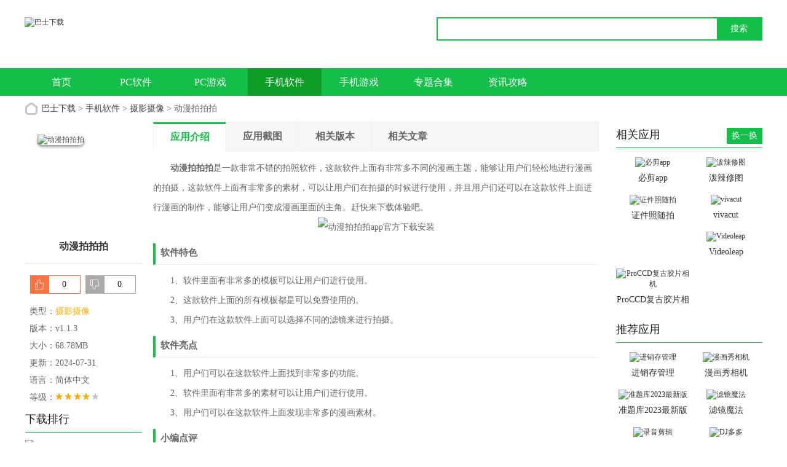

--- FILE ---
content_type: text/html
request_url: https://www.jm84.com/app/3375.html
body_size: 7584
content:



<!doctype html>
<html>
<head>
<meta charset="gb2312">
<title>动漫拍拍拍app官方下载安装-动漫拍拍拍最新版下载安装v1.1.3-巴士下载1</title>
<meta name="description" content="动漫拍拍拍是一款非常不错的拍照软件，这款软件上面有非常多不同的漫画主题，能够让用户们轻松地进行漫画的拍摄，这款软件上面有非常多的素材，可以让用户们在拍摄的时候进行使用，并且用户们还可以在这款软件上面进行漫画的制作，能够让用户们变成漫画里面的主角。赶快">
<meta name="keywords" content="动漫拍拍拍app官方下载安装,动漫拍拍拍最新版下载安装">
<meta name="applicable-device" content="pc">
<meta name="mobile-agent" content="format=html5; url=https://m.jm84.com/app/3375.html" />
<link rel="alternate" media="only screen and(max-width: 640px)" href="https://m.jm84.com/app/3375.html" />
<link href="/statics/tt_gb/skin_css/gb.css" type="text/css" rel="stylesheet">
<script type="text/javascript" src="/statics/js/jquery-1.8.3.min.js"></script>
<script src="/statics/js/searchword.js"></script>


  <meta property="og:type" content="soft"/>
<meta property="og:description" content="动漫拍拍拍是一款非常不错的拍照软件，这款软件上面有非常多不同的漫画主题，能够让用户们轻松地进行漫画的拍摄，这款软件上面有非常多的素材，可以让用户们在拍摄的时候进行使用，并且用户们还可以在这款软件上面进行漫画的制作，能够让用户们变成漫画里面的主角。赶快"/>
  <meta property="og:soft:file_size" content="68.78MB"/>
  <meta property="og:image" content="https://img.jm84.com/uploadfile/2024/0731/20240731042810729.jpg"/>
  <meta property="og:release_date" content="2024-07-31T16:23:35"/>
  <meta property="og:title" content="动漫拍拍拍 v1.1.3"/>
  <meta property="og:soft:language" content="简体中文"/>
  <meta property="og:soft:license" content="免费软件"/>
  <meta property="og:soft:url" content="https://m.jm84.com/app/3375.html"/>
  <meta property="bytedance:published_time" content="2024-07-31T16:23:35" />
<meta property="bytedance:lrDate_time" content="2024-07-31T16:28:38" />
<meta property="bytedance:updated_time" content="2024-07-31T16:28:38" />

	<!--移动适配-->
    <script type="text/javascript">
        (function(){
            var ua = navigator.userAgent.toLowerCase();
            var bIsIpad = ua.match(/ipad/i) == "ipad";
            var bIsIphoneOs = ua.match(/iphone os/i) == "iphone os"||ua.match(/iphone; cpu os/i) == "iphone; cpu os";
            var bIsAndroid = ua.match(/android/i) == "android";
            var bIsWM=ua.match(/windows mobile/i)=="windows mobile";
            var host = "//m.jm84.com";
            var pathname = window.location.pathname;
            if(bIsIpad||bIsIphoneOs||bIsAndroid||bIsWM){
                window.location.href =host + pathname;
            }
        })();
    </script>

</head>
<body>
<script>
	window.isfugai = '2';
	window.catid = '586';
</script>
<script type="text/javascript" src="/caches/js/mobile/catidfugai.js"></script>
<script type="text/javascript" src="/caches/js/mobile/fugai.js"></script>
<div class="head">
   <div class="top_bar">
      <div class="nr weizhi">
					<p class="lcrj">巴士下载:电脑手机软件下载大全,热门手机游戏免费下载</p>
		      </div>
   </div>
   <div class="header">
      <div class="logo"><a href="/"><img src="https://img.jm84.com/statics/tt_gb/skin_img/logo.png" alt="巴士下载"></a></div>
      <p class="lsrj"></p>
      <div class="sous">
		  <div class="search">
			  <span class="icon"></span>
			  			  <input class="text" type="text" name="keywords" value="" size="30" id="searchfield">
			  <input class="button" type="button" name="dosubmit" id="dosubmit" value="搜索" search_type ="init">
			  <ul tabindex="0" id="searchlist" class="ui-autocomplete ui-front ui-menu ui-widget ui-widget-content ui-corner-all"></ul>
		  </div>
		  <div class="hot_word">
			  <script type="text/javascript" >window.ad_id = '104';</script>
			  <script type="text/javascript" src="/statics/pos_js/assd.js"></script>
		  </div>
      </div>
   </div>
   <div class="nav_box">
	   <div class="nav">
		   <a  href="/">首页</a>
		   <a  href="/soft/">PC软件</a>
		   <a  href="/youxi/">PC游戏</a>
		   <a class="on" href="/app/">手机软件</a>
		   <a  href="/game/">手机游戏</a>
		   	<a  href="/zt/">专题合集</a>
		   <a  href="/news/">资讯攻略</a>
	   </div>
   </div>
   

         
      </div>

<script>
$(document).ready(function(){

$("#dosubmit").click(function() {

    var keywords=$(".text").val();
	var search_type=$("#dosubmit").attr('search_type');
	if(search_type == null){
		search_type = 'pc';
	}
	//alert(search_type);return;
	//var url = '//'+window.location.host;
	var search_url="//s.jm84.com";
	var url = search_url+"/index.php?m=lc_search&c=index&a=pc&keywords="+keywords+"&pdtc=1&search_type="+search_type;
	window.open(url);

});
$(".text").keydown(function(e){
	if(e.keyCode==13){
		var keywords=$(".text").val();
		var search_type=$("#dosubmit").attr('search_type');
		if(search_type == null){
			search_type = 'pc';
		}
		//alert(search_type);return;
		//var url = '//'+window.location.host;
		var search_url="//s.jm84.com";
		var url = search_url+"/index.php?m=lc_search&c=index&a=pc&keywords="+keywords+"&pdtc=1&search_type="+search_type;
		window.open(url);
	}
});
});
</script>
<link href="/statics/pg/skin_css/pg.css" type="text/css" rel="stylesheet">
<script type="text/javascript" src="/statics/pg/skin_js/jquery-1.8.1.min.js"></script>
<script type="text/javascript" src="/statics/pg/skin_js/pg.js?v=2024111101"></script>
<script type="text/javascript" src="/statics/pg/skin_js/DD_belatedPNG_0.0.8a.js"></script>
<div class="location weizhi"><span></span><a href="/">巴士下载</a> > <a href="https://www.jm84.com/app/">手机软件</a> > <a href="https://www.jm84.com/app/sysx/">摄影摄像</a> > 动漫拍拍拍</div>
<div class="show_main">
	<!-- 左侧栏 -->
	<div class="show_l">
		<div id="zcgs">
		<div class="show_l1">
			<div class="pic">
				<img src="https://img.jm84.com/uploadfile/2024/0731/20240731042810729.jpg" alt="动漫拍拍拍">
				<span class="cover_125"></span>
											</div>
			<h1 class="tit">动漫拍拍拍</h1>


			<div class="show_l2">
				<ul class="clearfix">
				<!-- 下载地址的展示-->
								<script src="/index.php?m=content&c=index&a=show_download_url&id=3375&catid=586&url=https://m.jm84.com/app/3375.html"></script>
				</ul>
			</div>
		</div>

		<!-- 点赞 -->
		<div class="newdigg" style="display:block;clear:both;">
			<ul>
				<li class="digg_good"><a onclick="digg(1);"><em id="digg_1">0</em></a></li>
				<li class="digg_bad"><a onclick="digg(2);"><em  id="digg_2">0</em></a></li>
			</ul>
		</div>
		<div class="show_l3">
			<p class="text">类型：<a href="https://www.jm84.com/app/sysx/" class="b-link" target="_blank">摄影摄像</a></p>
			<p class="text">版本：v1.1.3</p>
			<p class="text">大小：68.78MB</p>
			<p class="text">更新：2024-07-31</p>
			<p class="text">语言：简体中文</p>
			<p class="text">等级：<span class="lstar lstar4"></span></p>
					</div>

		<!-- 广告 -->
		
        <!-- 下载排行 -->
        <div class="smart-position-wrap">
	        <div class="show_top_list2">
				<h3 class="hd">下载排行</h3>
				<ul class="bd">
															<li>
						<a href="https://www.jm84.com/app/2728.html" target="_blank" title="万能小组件破解版">
					  <img class="pic" src="https://img.jm84.com/uploadfile/2024/0307/20240307045712351.jpg" alt="万能小组件破解版" />
					  <dl class="con">
						  <dt>万能小组件破解版</dt>
						  <dd>127.13MB</dd>
						  						  <dd>v3.0.20</dd>
					  </dl>
						</a>
					</li>
										<li>
						<a href="https://www.jm84.com/app/3413.html" target="_blank" title="工时记录破解版">
					  <img class="pic" src="https://img.jm84.com/uploadfile/2024/0805/20240805035017380.png" alt="工时记录破解版" />
					  <dl class="con">
						  <dt>工时记录破解版</dt>
						  <dd>20.51MB</dd>
						  						  <dd>v6.8.0</dd>
					  </dl>
						</a>
					</li>
										<li>
						<a href="https://www.jm84.com/app/3390.html" target="_blank" title="番茄小说破解版">
					  <img class="pic" src="https://img.jm84.com/uploadfile/2024/0801/20240801042132321.png" alt="番茄小说破解版" />
					  <dl class="con">
						  <dt>番茄小说破解版</dt>
						  <dd>70.69MB</dd>
						  						  <dd>v6.3.5.32</dd>
					  </dl>
						</a>
					</li>
										<li>
						<a href="https://www.jm84.com/app/3269.html" target="_blank" title="飞鸽云游戏无限时间">
					  <img class="pic" src="https://img.jm84.com/uploadfile/2024/0722/20240722040040864.png" alt="飞鸽云游戏无限时间" />
					  <dl class="con">
						  <dt>飞鸽云游戏无限时间</dt>
						  <dd>86.54MB</dd>
						  						  <dd>v1.0.6</dd>
					  </dl>
						</a>
					</li>
										<li>
						<a href="https://www.jm84.com/app/356.html" target="_blank" title="爱拍原创">
					  <img class="pic" src="https://img.jm84.com/uploadfile/2023/1020/20231020110517807.png" alt="爱拍原创" />
					  <dl class="con">
						  <dt>爱拍原创</dt>
						  <dd>57.88MB</dd>
						  						  <dd>v4.7.8.891</dd>
					  </dl>
						</a>
					</li>
										<li>
						<a href="https://www.jm84.com/app/3392.html" target="_blank" title="番茄听书破解版">
					  <img class="pic" src="https://img.jm84.com/uploadfile/2024/0801/20240801042850171.png" alt="番茄听书破解版" />
					  <dl class="con">
						  <dt>番茄听书破解版</dt>
						  <dd>67.99MB</dd>
						  						  <dd>v5.5.2.32</dd>
					  </dl>
						</a>
					</li>
										<li>
						<a href="https://www.jm84.com/app/177.html" target="_blank" title="gg修改器2023">
					  <img class="pic" src="https://img.jm84.com/uploadfile/2023/1015/20231015103959792.jpg" alt="gg修改器2023" />
					  <dl class="con">
						  <dt>gg修改器2023</dt>
						  <dd>27.89MB</dd>
						  						  <dd>v101.1</dd>
					  </dl>
						</a>
					</li>
														</ul>
	        </div>
        </div>

		</div>
	</div>
	<!-- 主体内容 -->
	<!--相关版本， 依据关联词查找-->
				
	<!--相关文章， 依据关键字查找-->
		<div class="show_content">
			<div class="show_content1">
				<div class="detail_tag" id="detailTabs">
					<ul>
						<li class="on" data-id="yxjs"><span>应用介绍</span></li>
				  		<li data-id="yxjt"><span>应用截图</span></li>				   		<li data-id="xgxz"><span>相关版本</span></li>						<li data-id="xgwz"><span>相关文章</span></li>										  	</ul>
				</div>

				<div class="nrbox" id="arc_yxjs">
					<div class="gamejs">
						<div id="j_app_desc"><p>　　<strong>动漫拍拍拍</strong>是一款非常不错的拍照软件，这款软件上面有非常多不同的漫画主题，能够让用户们轻松地进行漫画的拍摄，这款软件上面有非常多的素材，可以让用户们在拍摄的时候进行使用，并且用户们还可以在这款软件上面进行漫画的制作，能够让用户们变成漫画里面的主角。赶快来下载体验吧。</p>
<p style="text-align: center;"><img alt="动漫拍拍拍app官方下载安装" src="https://img.jm84.com/uploadfile/2024/0731/20240731042818666.jpg" style="height: 498px; width: 280px;" /></p>
<h3 class="introTit">软件特色</h3>
<p>　　1、软件里面有非常多的模板可以让用户们进行使用。</p>
<p>　　2、这款软件上面的所有模板都是可以免费使用的。</p>
<p>　　3、用户们在这款软件上面可以选择不同的滤镜来进行拍摄。</p>
<h3 class="introTit">软件亮点</h3>
<p>　　1、用户们可以在这款软件上面找到非常多的功能。</p>
<p>　　2、软件里面有非常多的素材可以让用户们进行使用。</p>
<p>　　3、用户们可以在这款软件上面发现非常多的漫画素材。</p>
<h3 class="introTit">小编点评</h3>
<p>　　这款软件能够给用户们带来非常多的漫画素材，让用户们可以在这里进行不同的漫画素材的使用，让用户们能够有非常多的选择，并且这款软件上面有非常多的漫画素材，用户们可以进行免费的下载，让自己能够在这款软件上面进行非常多的漫画素材的制作，喜欢这款软件的用户们一定不要错过。</p>
</div>
						<div class="more_btn"><a href="javascript:void(0)" id="j_app_desc_btn"></a></div>
					</div>
									</div>
								<div class="module-cont" id="arc_yxjt">
					<div class="module-cont-hd">
						<h2 class="title">动漫拍拍拍应用截图</h2>
					</div>
					<div id="snapShotWrap" class="snapShotWrap">
						<a id="shotNext" class="snap-shot-btn next" title="下一张" href="javascript:void(0);"></a>
						<a id="shotPrev" class="snap-shot-btn prev" title="上一张" href="javascript:void(0);"></a>
						<div class="snapShotCont">
														<div class="snopshot" id="snopshot1">
								<img src="https://img.jm84.com/uploadfile/2024/0731/20240731042817130.jpg" alt="动漫拍拍拍app官方下载安装">
							  	<span class="elementOverlay"></span>
							</div>
                										<div class="snopshot" id="snopshot2">
								<img src="https://img.jm84.com/uploadfile/2024/0731/20240731042818351.jpg" alt="动漫拍拍拍app官方下载安装">
							  	<span class="elementOverlay"></span>
							</div>
                										<div class="snopshot" id="snopshot3">
								<img src="https://img.jm84.com/uploadfile/2024/0731/20240731042818666.jpg" alt="动漫拍拍拍app官方下载安装">
							  	<span class="elementOverlay"></span>
							</div>
                									</div>
					</div>
				</div>
							 </div>

			<!-- 相关版本 -->
				        <div class="soft_related_box soft_related_version" id="arc_xgxz">
	          <div class="hd"><span>相关版本</span></div>
	          <div class="bd">
	            <ul>
						              <li>
	                <span class="title"><a href="https://www.jm84.com/game/6564.html" target="_blank" title="希望之村下载">希望之村下载v3.0.4.250</a></span>
	                <span class="lstar lstar4"></span>
	                <span class="size">139.75MB</span>
	                <a class="btn btn-link" href="https://www.jm84.com/game/6564.html">查看详情</a>
	              </li>
						              <li>
	                <span class="title"><a href="https://www.jm84.com/game/6609.html" target="_blank" title="天天钓鱼破解版无限钻石">天天钓鱼破解版无限钻石v1.9.0</a></span>
	                <span class="lstar lstar4"></span>
	                <span class="size"></span>
	                <a class="btn btn-link" href="https://www.jm84.com/game/6609.html">查看详情</a>
	              </li>
						              <li>
	                <span class="title"><a href="https://www.jm84.com/game/6563.html" target="_blank" title="希望之村2破解版无敌版">希望之村2破解版无敌版v1.8.0</a></span>
	                <span class="lstar lstar4"></span>
	                <span class="size">329.83MB</span>
	                <a class="btn btn-link" href="https://www.jm84.com/game/6563.html">查看详情</a>
	              </li>
						              <li>
	                <span class="title"><a href="https://www.jm84.com/game/6591.html" target="_blank" title="保卫向日葵免费版">保卫向日葵免费版v1.30.0</a></span>
	                <span class="lstar lstar4"></span>
	                <span class="size">233.30MB</span>
	                <a class="btn btn-link" href="https://www.jm84.com/game/6591.html">查看详情</a>
	              </li>
						              <li>
	                <span class="title"><a href="https://www.jm84.com/game/6608.html" target="_blank" title="天天钓鱼内购版下载无限金币最新版">天天钓鱼内购版下载无限金币最新版v1.9.0</a></span>
	                <span class="lstar lstar4"></span>
	                <span class="size">60.39MB</span>
	                <a class="btn btn-link" href="https://www.jm84.com/game/6608.html">查看详情</a>
	              </li>
						              <li>
	                <span class="title"><a href="https://www.jm84.com/game/6596.html" target="_blank" title="保卫向日葵无限钻石版">保卫向日葵无限钻石版v1.30.0</a></span>
	                <span class="lstar lstar4"></span>
	                <span class="size">233.30MB</span>
	                <a class="btn btn-link" href="https://www.jm84.com/game/6596.html">查看详情</a>
	              </li>
						            </ul>
	          </div>
	        </div>
			
	        <!-- 相关文章 -->
				        <div class="soft_related_box soft_related_article" id="arc_xgwz">
	          <div class="hd"><span>相关文章</span></div>
	          <div class="bd">
	            <ul>
										<li><a target="_blank" href="https://www.jm84.com/news/546.html">2025星穹铁道哪个角色值得培养 星穹铁道角色强度排行2.5一览</a></li>
										<li><a target="_blank" href="https://www.jm84.com/news/545.html">2025金铲铲最强阵容是什么 金铲铲新赛季最强阵容搭配推荐</a></li>
										<li><a target="_blank" href="https://www.jm84.com/news/544.html">欲神幻想兑换码在哪领取 欲神幻想兑换码永久2025一览</a></li>
										<li><a target="_blank" href="https://www.jm84.com/news/543.html">《逃离塔科夫》正式版 11 月上线 Steam，老玩家也得重新购买</a></li>
										<li><a target="_blank" href="https://www.jm84.com/news/542.html">不朽箴言兑换码在哪领取 不朽箴言10个礼包码详解2025</a></li>
										<li><a target="_blank" href="https://www.jm84.com/news/541.html">我的世界豹猫在哪里可以找到 2025豹猫位置及驯服教程</a></li>
										<li><a target="_blank" href="https://www.jm84.com/news/540.html">王者回放去哪里看 王者荣耀回放查看攻略</a></li>
										<li><a target="_blank" href="https://www.jm84.com/news/539.html">高达钢铁之诗兑换码怎么用-礼包兑换码最新大全2025</a></li>
										<li><a target="_blank" href="https://www.jm84.com/news/538.html">先生请出山小程序礼包码是多少 2025礼包兑换码全部有效</a></li>
										<li><a target="_blank" href="https://www.jm84.com/news/537.html">qq飞车兑换码在哪里获得 2025年9月份qq飞车兑换码最新分享</a></li>
						            </ul>
	          </div>
	        </div>
			
			<!-- 相关专题 -->
						<!-- 人气下载推荐-->
			
		<!-- 友情链接 -->
                    	</div>

	<!-- 右侧栏 -->
    <div class="show_r">
      <!-- 相关游戏 -->
      <div class="show_related_game" id="showRelatedGame">
        <div class="hd">
          <h3 class="title">相关应用</h3>
          <span class="btn-change">换一换</span>
        </div>
        <div class="bd">
			
													<ul class="bd-item on">
											<li class="item">
						<a href="https://www.jm84.com/app/6463.html" target="_blank" title="必剪app">
							<img class="pic" src="https://img.jm84.com/uploadfile/2025/0402/20250402070024550.jpg" alt="必剪app">
							<div class="tit">必剪app</div>
						</a>
					</li>
																	<li class="item">
						<a href="https://www.jm84.com/app/757.html" target="_blank" title="泼辣修图">
							<img class="pic" src="https://img.jm84.com/uploadfile/2023/1117/20231117105409685.jpg" alt="泼辣修图">
							<div class="tit">泼辣修图</div>
						</a>
					</li>
																	<li class="item">
						<a href="https://www.jm84.com/app/3240.html" target="_blank" title="证件照随拍">
							<img class="pic" src="https://img.jm84.com/uploadfile/2024/0718/20240718041105637.png" alt="证件照随拍">
							<div class="tit">证件照随拍</div>
						</a>
					</li>
																	<li class="item">
						<a href="https://www.jm84.com/app/3261.html" target="_blank" title="vivacut">
							<img class="pic" src="https://img.jm84.com/uploadfile/2024/0719/20240719044133194.png" alt="vivacut">
							<div class="tit">vivacut</div>
						</a>
					</li>
																	<li class="item">
						<a href="https://www.jm84.com/app/3260.html" target="_blank" title="Videoleap">
							<img class="pic" src="https://img.jm84.com/uploadfile/2024/0719/20240719043638720.jpg" alt="Videoleap">
							<div class="tit">Videoleap</div>
						</a>
					</li>
																	<li class="item">
						<a href="https://www.jm84.com/app/3234.html" target="_blank" title="ProCCD复古胶片相机">
							<img class="pic" src="https://img.jm84.com/uploadfile/2024/0717/20240717044118778.png" alt="ProCCD复古胶片相机">
							<div class="tit">ProCCD复古胶片相机</div>
						</a>
					</li>
									</ul>
																		<ul class="bd-item">
											<li class="item">
						<a href="https://www.jm84.com/app/3233.html" target="_blank" title="剪意视频剪辑">
							<img class="pic" src="https://img.jm84.com/uploadfile/2024/0717/20240717043618411.png" alt="剪意视频剪辑">
							<div class="tit">剪意视频剪辑</div>
						</a>
					</li>
																	<li class="item">
						<a href="https://www.jm84.com/app/2247.html" target="_blank" title="美图秀秀">
							<img class="pic" src="https://img.jm84.com/uploadfile/2024/0116/20240116053719451.jpg" alt="美图秀秀">
							<div class="tit">美图秀秀</div>
						</a>
					</li>
																	<li class="item">
						<a href="https://www.jm84.com/app/2719.html" target="_blank" title="玩美相机">
							<img class="pic" src="https://img.jm84.com/uploadfile/2024/0306/20240306044747387.jpg" alt="玩美相机">
							<div class="tit">玩美相机</div>
						</a>
					</li>
																	<li class="item">
						<a href="https://www.jm84.com/app/3150.html" target="_blank" title="盐拍">
							<img class="pic" src="https://img.jm84.com/uploadfile/2024/0710/20240710043906431.png" alt="盐拍">
							<div class="tit">盐拍</div>
						</a>
					</li>
																	<li class="item">
						<a href="https://www.jm84.com/app/3067.html" target="_blank" title="天天打卡水印相机">
							<img class="pic" src="https://img.jm84.com/uploadfile/2024/0702/20240702114348284.png" alt="天天打卡水印相机">
							<div class="tit">天天打卡水印相机</div>
						</a>
					</li>
																	<li class="item">
						<a href="https://www.jm84.com/app/2725.html" target="_blank" title="巧影破解版">
							<img class="pic" src="https://img.jm84.com/uploadfile/2024/0307/20240307040438702.jpg" alt="巧影破解版">
							<div class="tit">巧影破解版</div>
						</a>
					</li>
									</ul>
																		<ul class="bd-item">
											<li class="item">
						<a href="https://www.jm84.com/app/2723.html" target="_blank" title="万能相机">
							<img class="pic" src="https://img.jm84.com/uploadfile/2024/0306/20240306050011625.jpg" alt="万能相机">
							<div class="tit">万能相机</div>
						</a>
					</li>
																	<li class="item">
						<a href="https://www.jm84.com/app/2350.html" target="_blank" title="Faceplay">
							<img class="pic" src="https://img.jm84.com/uploadfile/2024/0123/20240123115819957.jpg" alt="Faceplay">
							<div class="tit">Faceplay</div>
						</a>
					</li>
																	<li class="item">
						<a href="https://www.jm84.com/app/2348.html" target="_blank" title="Dazz相机">
							<img class="pic" src="https://img.jm84.com/uploadfile/2024/0123/20240123110320322.jpg" alt="Dazz相机">
							<div class="tit">Dazz相机</div>
						</a>
					</li>
																	<li class="item">
						<a href="https://www.jm84.com/app/2317.html" target="_blank" title="蒸汽波相机">
							<img class="pic" src="https://img.jm84.com/uploadfile/2024/0119/20240119033921429.jpg" alt="蒸汽波相机">
							<div class="tit">蒸汽波相机</div>
						</a>
					</li>
																	<li class="item">
						<a href="https://www.jm84.com/app/2383.html" target="_blank" title="百变特效相机">
							<img class="pic" src="https://img.jm84.com/uploadfile/2024/0124/20240124032844147.jpg" alt="百变特效相机">
							<div class="tit">百变特效相机</div>
						</a>
					</li>
																	<li class="item">
						<a href="https://www.jm84.com/app/2382.html" target="_blank" title="白描证件照">
							<img class="pic" src="https://img.jm84.com/uploadfile/2024/0124/20240124032400346.jpg" alt="白描证件照">
							<div class="tit">白描证件照</div>
						</a>
					</li>
									</ul>
																		<ul class="bd-item">
											<li class="item">
						<a href="https://www.jm84.com/app/2257.html" target="_blank" title="轻颜相机ios版">
							<img class="pic" src="https://img.jm84.com/uploadfile/2024/0117/20240117040126967.jpg" alt="轻颜相机ios版">
							<div class="tit">轻颜相机ios版</div>
						</a>
					</li>
																	<li class="item">
						<a href="https://www.jm84.com/app/2244.html" target="_blank" title="美咖相机">
							<img class="pic" src="https://img.jm84.com/uploadfile/2024/0116/20240116052644190.jpg" alt="美咖相机">
							<div class="tit">美咖相机</div>
						</a>
					</li>
																	<li class="item">
						<a href="https://www.jm84.com/app/2245.html" target="_blank" title="美人相机">
							<img class="pic" src="https://img.jm84.com/uploadfile/2024/0116/20240116052953880.jpg" alt="美人相机">
							<div class="tit">美人相机</div>
						</a>
					</li>
																	<li class="item">
						<a href="https://www.jm84.com/app/2252.html" target="_blank" title="美颜相机">
							<img class="pic" src="https://img.jm84.com/uploadfile/2024/0117/20240117092727669.jpg" alt="美颜相机">
							<div class="tit">美颜相机</div>
						</a>
					</li>
																	<li class="item">
						<a href="https://www.jm84.com/app/2224.html" target="_blank" title="今日水印相机">
							<img class="pic" src="https://img.jm84.com/uploadfile/2024/0115/20240115041846314.jpg" alt="今日水印相机">
							<div class="tit">今日水印相机</div>
						</a>
					</li>
																	<li class="item">
						<a href="https://www.jm84.com/app/2217.html" target="_blank" title="黄油相机">
							<img class="pic" src="https://img.jm84.com/uploadfile/2024/0115/20240115034602527.jpg" alt="黄油相机">
							<div class="tit">黄油相机</div>
						</a>
					</li>
									</ul>
												        </div>
      </div>

		
      <!-- 推荐游戏 -->
      <div class="smart-position-wrap">
	      <div class="show_related_game">
	        <div class="hd">
	          <h3 class="title">推荐应用</h3>
	        </div>
	        <div class="bd">
																<ul>
						            <li>
					<a href="https://www.jm84.com/app/140.html" target="_blank" title="进销存管理">
	                	<img class="pic" src="https://img.jm84.com/uploadfile/2023/1012/20231012112505166.png" alt="进销存管理" />
	                	<div class="tit">进销存管理</div>
	              	</a>
	            </li>
						            <li>
					<a href="https://www.jm84.com/app/101.html" target="_blank" title="漫画秀相机">
	                	<img class="pic" src="https://img.jm84.com/uploadfile/2023/1011/20231011023123591.jpg" alt="漫画秀相机" />
	                	<div class="tit">漫画秀相机</div>
	              	</a>
	            </li>
						            <li>
					<a href="https://www.jm84.com/app/95.html" target="_blank" title="准题库2023最新版">
	                	<img class="pic" src="https://img.jm84.com/uploadfile/2023/1011/20231011015123342.jpg" alt="准题库2023最新版" />
	                	<div class="tit">准题库2023最新版</div>
	              	</a>
	            </li>
						            <li>
					<a href="https://www.jm84.com/app/88.html" target="_blank" title="滤镜魔法">
	                	<img class="pic" src="https://img.jm84.com/uploadfile/2023/1011/20231011113954359.png" alt="滤镜魔法" />
	                	<div class="tit">滤镜魔法</div>
	              	</a>
	            </li>
						            <li>
					<a href="https://www.jm84.com/app/84.html" target="_blank" title="录音剪辑">
	                	<img class="pic" src="https://img.jm84.com/uploadfile/2023/1011/20231011112120467.png" alt="录音剪辑" />
	                	<div class="tit">录音剪辑</div>
	              	</a>
	            </li>
						            <li>
					<a href="https://www.jm84.com/app/75.html" target="_blank" title="DJ多多">
	                	<img class="pic" src="https://img.jm84.com/uploadfile/2023/1011/20231011102111626.png" alt="DJ多多" />
	                	<div class="tit">DJ多多</div>
	              	</a>
	            </li>
						            <li>
					<a href="https://www.jm84.com/app/55.html" target="_blank" title="乐播短剧">
	                	<img class="pic" src="https://img.jm84.com/uploadfile/2023/1010/20231010033619910.png" alt="乐播短剧" />
	                	<div class="tit">乐播短剧</div>
	              	</a>
	            </li>
						            <li>
					<a href="https://www.jm84.com/app/54.html" target="_blank" title="老照片修复王">
	                	<img class="pic" src="https://img.jm84.com/uploadfile/2023/1010/20231010033133547.png" alt="老照片修复王" />
	                	<div class="tit">老照片修复王</div>
	              	</a>
	            </li>
						            <li>
					<a href="https://www.jm84.com/app/51.html" target="_blank" title="蓝颜">
	                	<img class="pic" src="https://img.jm84.com/uploadfile/2023/1010/20231010031645429.png" alt="蓝颜" />
	                	<div class="tit">蓝颜</div>
	              	</a>
	            </li>
						            <li>
					<a href="https://www.jm84.com/app/44.html" target="_blank" title="全民优品">
	                	<img class="pic" src="https://img.jm84.com/uploadfile/2023/1010/20231010023037320.png" alt="全民优品" />
	                	<div class="tit">全民优品</div>
	              	</a>
	            </li>
						            <li>
					<a href="https://www.jm84.com/app/39.html" target="_blank" title="CPP无差别">
	                	<img class="pic" src="https://img.jm84.com/uploadfile/2023/1010/20231010015915461.png" alt="CPP无差别" />
	                	<div class="tit">CPP无差别</div>
	              	</a>
	            </li>
						            <li>
					<a href="https://www.jm84.com/app/36.html" target="_blank" title="139邮箱">
	                	<img class="pic" src="https://img.jm84.com/uploadfile/2023/1010/20231010103620165.png" alt="139邮箱" />
	                	<div class="tit">139邮箱</div>
	              	</a>
	            </li>
						          	</ul>

	        </div>
	      </div>
	  </div>
    </div>
</div>
<div class="back_top">
	<div class="backt"><a href="javascript:(0)" target="_self"></a></div>
</div>

<div style="display:none;" id="xpcontent_id" data="3375"></div>
   <script language="JavaScript" src="/api.php?op=count&id=3375&modelid=2"></script>
<div class="footer">
   <div class="foot common">
     <div class="foot_m">
         <p class="txt">Copyright&nbsp;&copy;&nbsp; 巴士下载(www.jm84.com).All Rights Reserved  <a href="/sitemaps.xml">Sitemap</a><br>
                                             <script type="text/javascript" src="//www.jm84.com/caches/js/mobile/record_nums_pc.js?v=2024072301"></script></p>
         
                  <script type="text/javascript" src="//www.jm84.com/caches/js/mobile/qqhezuo.js"></script>
         
         </p>
      </div>
   </div>
</div>

<div style="display:none">

    <script src="/statics/tt_gb/skin_js/tongji.js" type="text/javascript"></script>
</div>
<script>
(function(){
var el = document.createElement("script");
el.src = "https://lf1-cdn-tos.bytegoofy.com/goofy/ttzz/push.js?78b39b036bc12f7a2961f7c82e0087aa5fc786c1fc5e5ef9d4cde04f770af5fdfd9a9dcb5ced4d7780eb6f3bbd089073c2a6d54440560d63862bbf4ec01bba3a";
el.id = "ttzz";
var s = document.getElementsByTagName("script")[0];
s.parentNode.insertBefore(el, s);
})(window)
</script>

<script type="text/javascript" src="/statics/tt_gb/skin_js/script_index2.js"></script>
<script type="text/javascript" src="/api.php?op=count&id=3375&modelid=2"></script>
<script type="text/javascript" src="/statics/tt_gb/skin_js/gb.js"></script>
</body>
</html>

<script type="text/javascript">
	$('.count_down').click(function(){
		var id = $("#xpcontent_id").attr("data");
		var f = $(this).attr("data");
		if(f==1)
			count_down(id,'counts');
	});
	function count_down(id,action){
	      $.get("/api.php?op=countdown&action="+action+"&id="+id);
	}
	function support(id, commentid,showid) {
		$.getJSON('/index.php?m=comment&c=index&a=support&format=jsonp&commentid='+commentid+'&id='+id+'&callback=?', function(data){
			if(data.status == 1) {
				$('#'+showid).html(parseInt($('#'+showid).html())+1);
			} else {
				alert(data.msg);
			}
		});
	}

	function digg(status) {
		$.getJSON('/api.php?op=digg&action=down&id=3375&type='+status, function(data){
			if(data.status == 1) {
				$('#digg_'+status).html(parseInt($('#digg_'+status).html())+1);
			} else {
				alert(data.msg);
			}
		});
	}
</script>
<script type="text/javascript" src="/statics/pos_js/jquery.gotop.js"></script>
<script>lvLoader()</script>
<script class="closetag">lvLoader(true)</script>


--- FILE ---
content_type: text/css
request_url: https://www.jm84.com/statics/pg/skin_css/pg.css
body_size: 18537
content:
@charset "gbk";
/* CSS Document */
*html{ _background-image:url(about:blank); _background-attachment:fixed; }
body{font:12px tahoma,'\5b8b\4f53',sans-serif;font-family:"Microsoft YaHei";font-size:12px; background:#fff;}
*{margin:0px; padding:0px;}
ul li{list-style:none;}
li{list-style:none;}
img{border:none;}
a{color:#333; text-decoration:none; cursor:pointer;}
a:hover{ color:#13BF48;}
em{font-style:normal;}
.clearfix{zoom:1;}
.clearfix:after,.comment_box dl:after,.comment_box dd:after{clear:both; height:0px; font-size:0px; visibility:hidden;display:block;content:" ";}
.fl{ float: left; }
.fr{ float: right; }

.b-link{ color: #ffae00; }
.b-link:hover{ color: #13BF48; }
.lc-wallpaper{ display:none; position:absolute; top:0; right:0; left:0; z-index:1; width:100%; height: 1094px; margin-top: 45px;}
.lc-wallpaper a{ position:absolute; top:0; z-index:1; margin:0 auto; width:100%; height:100%; }
.lc-wallpaper .beitou-close{ position:absolute; top:0; right:0; display:block; width:58px; height:58px; background:url(../skin_img/sslc_pg.png) no-repeat 0 0;}
.lc-wallpaper-close{ padding-top:0; }
.lc-wallpaper-close #top-bar{ position:absolute; top:0; right:0; left:0; }
.has-wallpaper .lc-wallpaper {display: block; background-size: 100% auto!important;}
.has-wallpaper .main {margin-top: 125px;}

.lstar{ background: url(../skin_img/litterStar.png) no-repeat; width: 84px; height: 13px; display: inline-block; }
.lstar5{ background-position: 0 -130px;}
.lstar4{ background-position: 0 -104px;}
.lstar3{ background-position: 0 -78px;}
.lstar2{ background-position: 0 -52px;}
.lstar1{ background-position: 0 -26px;}


.top_toolbar{background:#37383a; height:45px; line-height:45px; width:100%; min-width:980px;}

.top_box{width:1200px; height:45px; line-height:45px; margin:0 auto; overflow:hidden;}
.top_l{float:left; width:350px;font-size:14px; color:#cdcccc; overflow:hidden;}
.top_l a{display:inline-block; color:#cdcccc;}
.top_r{float:right; font-size:14px; width:600px; text-align:right;overflow:hidden;}
.top_r a{color:#cdcccc; display:inline-block; margin-left:35px;}



.head{width:100%; height:auto; background: #FFF; }
.top_bar{height: 29px; background: #fafafa; border-bottom: 1px solid #E2E2E2; width:100%; z-index:9999; position:relative; }
.top_bar .nr{ width:1200px;font-size:14px; margin:0 auto; position:relative; z-index:99;}
.top_bar .lcrj{color:#666; line-height:29px; float:left; width:auto;}
.top_bar .caid{float:right; width:auto;height:29px; line-height:29px; overflow:hidden; font-size: 0;}
.top_bar .caid a{color:#666; display:inline-block; padding: 0 10px; position: relative; font-size: 14px;}
.top_bar .caid a:after{ content: ''; position: absolute; left: 0; top: 50%; width: 1px; height: 14px;background: #999; margin-top: -7px; }
.top_bar .nr a:hover{color:#f60;}
.top_bar .qzdh{float:right; width:78px; height:29px; line-height:29px;}
.top_bar .qzdh.on .hd{ color: #f60; }
.top_bar .qzdh .hd{ height:29px; line-height:29px; text-align:center; color:#666; cursor:pointer;}
.top_bar .qzdh .bd{ z-index:99999; position:absolute; left:0px; top:40px;width:1200px; height:auto; background:#fff;box-shadow:0px 7px 12px rgba(0,0,0,.2);-moz-box-shadow:0px 7px 12px rgba(0,0,0,0.2);-webkit-box-shadow:0px 7px 12px rgba(0,0,0,0.2); width:1197px\9; border-left:1px solid #f0f3f5\9; padding-bottom: 20px; display: none; }
.top_bar .qzdh .bd dl{float:left;border-right:1px solid #f0f3f5; margin-top:20px;width:399px; min-height:140px; width:398px\9;overflow:hidden;}
.top_bar .qzdh .bd dl dt{float:left; width:369px; padding-left: 19px; color:#f1bd00; overflow:hidden; position: absolute;
    margin-top: 40px; }
.top_bar .qzdh .bd dl.az dt{color:#26c472;}
.top_bar .qzdh .bd dl.ios dt{color:#2abff6;}
.top_bar .qzdh .bd dl dt span{font-size:18px; font-weight:bold;}
.top_bar .qzdh .bd dl dd{float:left; width:100%; }
.top_bar .qzdh .bd dl dd span{margin:5px 40px 0;display:inline-block;float:left;width:32px;height:26px;background:url(../skin_img/base-icon.png) no-repeat -314px -763px; }
.top_bar .qzdh .bd dl.az dd span{background-position:-354px -762px; width:32px; height:28px;}
.top_bar .qzdh .bd dl.ios dd span{width: 28px;height: 32px; background-position:-390px -758px;}
.top_bar .qzdh .bd dl dd p{ width:285px; overflow: hidden; margin-left: 115px; }
.top_bar .qzdh .bd dl dd a{color:#666; font-size:16px; display:inline-block; width:33%; float:left; margin:0; height:28px; overflow:hidden;}
.top_bar .qzdh .bd dl dd a:hover{color:#26c472;}
.top_bar .qzdh .bd dl.youx dt,.top_bar .qzdh .bd dl.youx dd a:hover{color:#f1bd00;}
.top_bar .qzdh .bd dl.youx dt em{width:29px; height:24px; background-position:-387px -291px;}
.top_bar .qzdh .bd dl.zx dt,.top_bar .qzdh .bd dl.zx dd a:hover{color:#f26666;}
.top_bar .qzdh .bd dl.zx dt em{width:29px; height:23px; background-position:-421px -292px;}
.top_bar .qzdh .bd dl.hj dt,.top_bar .qzdh .bd dl.hj dd a:hover{color:#866fe9;}
.top_bar .qzdh .bd dl.hj dt em{width:26px; height:22px; background-position:-332px -340px;}
.top_bar .qzdh .bd dl.bz dt,.top_bar .qzdh .bd dl.bz dd a:hover{color:#7fd034;}
.top_bar .qzdh .bd dl.bz dt em{width:29px; height:27px; background-position:-360px -324px;}
.top_bar .qzdh .bd dl.ph dt,.top_bar .qzdh .bd dl.ph dd a:hover{color:#18b4ed;}
.top_bar .qzdh .bd dl.ph dt em{width:24px; height:23px; background-position:-394px -324px;}
.top_bar .qzdh .bd.ie78{width:1198px; border-width:1px solid #f0f3f5}
.top_bar .qzdh .bd.ie78 dl{width:398px;}
.top_bar .qzdh .bd.ie78  dl dd{width:292px;}
.top_bar .qzdh .bd .bl1{border-left:1px solid #f0f3f5;}
.top_bar .qzdh .bd .br0{border-right:none;}

.header{width:1200px; height:83px; margin: 28px auto 0; position:relative; z-index:999;}
.header .logo{float:left; width:310px; height: 50px; }
.header .lsrj{display:none;}
.header .sous{float:right; width: 530px; height: 68px; }
.search{width:526px; height:34px; border: 2px solid #13BF48; position:relative; }
.search .icon{float:left; display:inline-block; width:18px; height:18px; background:url(../skin_img/base-icon.png) -139px -2px; margin:10px 11px 0 10px; overflow:hidden; display: none; }
.search .text{ height:19px; width:430px; float:left; background: none; outline:none; color:#999; font-size:14px; border:none; padding: 8px 10px; }
.search .button{width:72px; height:34px; font-size: 14px; background:#13BF48; color: #FFF; border:none; outline:none; float:right; cursor:pointer;}

#searchlist{ position:absolute; background: #fff;border: 2px solid #26c472;top: 34px;left: -2px;width: 358px; padding:5px;height: auto; z-index:999; display:none;}
#searchlist li{height:23px; line-height:23px; overflow:hidden;}
#searchlist li a{color:#666;}
#searchlist li a span{ color:#26c472;}


.hot_word{ width:464px; height:25px; line-height:25px; margin:5px 0 0 -24px;color:#879299; overflow:hidden; font-size: 14px;}
.hot_word a{color:#666; margin-left:24px;}
.hot_word a:hover{ color:#13BF48;}
.hot_word a.red{ color:#ff5757; font-weight:bold;}

.header .sj{float:right; width:270px; height:85px; cursor:pointer; position:relative; display: none; }
.header .sj img{ width:270px; height:85px;}
.header .sj .ewm{display:none; position:absolute; z-index:9999; right:0; top:64px; width:146px; height:150px;  overflow:hidden;}
.header .sj .ewm span{ float:left;background:url(../skin_img/base-icon.png) no-repeat 0 -728px; height:135px; width:100%; display:inline-block;}
.header .sj .ewm em{ float:left;width:146px; height:15px; left:-4px;background:url(../skin_img/base-icon.png) no-repeat -290px -646px; display:inline-block;}
.header .sj .ewm img{margin:4px 8px 10px 20px; width:108px; height:108px;}
.header .sj:hover .ewm{display:block;}


.nav{height:45px; line-height:45px; width:1200px; margin:0 auto; overflow:hidden;}
.nav a{ display:inline-block; height:45px; width:120px; text-align:center; margin-right:1px; color:#fff; font-size:16px;float:left; position:relative;}

.nav a.phb{width:97px; height:34px; padding:0px; margin:0px; background:url(../skin_img/base-icon.png) no-repeat -374px -59px; float:right;text-indent:-9999px; +text-indent:0px; +font-size:0px; +line-height:0px; display: none; }
.nav a.phb:hover{background-position:-88px -63px;}

.ejcd{width:100%; height:40px; line-height:40px; overflow:hidden;}
.ejcd .nr{width:1200px; margin:0 auto; background: #f2f2f2; }
.ejcd .nr a{ font-size:14px; color:#444; margin-left: 32px; }
.ejcd .nr a:hover{ color:#13BF48; text-decoration: underline;}
.ejcd .nr a.on{ color:#13BF48; }


/*.head{width:100%; height:auto;}
.header{ width:1200px; margin:0 10px; height:102px; overflow:hidden;}
.logo{ float:left; width:220px; height:60px; margin-top:21px;}
.logo img{ width:220px; height:60px;}
.yxhb{ float:left; width:60px; height:32px; margin:29px 0 0 12px; background:url(../skin_img/sslc_pg.png) no-repeat -130px -664px;}

.header_r{float:right; width:500px; height:120px; overflow:hidden;}
.search{width:500px; height:38px; margin-top:32px; overflow:hidden;}
.search .text{ border:1px solid #0598fa; height:20px; padding:8px; width:390px; float:left; outline:none; color:#bfbfbf; font-size:14px;}
.search .button{width:90px; height:38px; background:#0598fa; border:none; outline:none; float:left; cursor:pointer; color:#fff; font-size:18px; text-align:center; font-family:"Microsoft YaHei";}
.search .button:hover{ background:#13BF48;}

.nav_box{height:40px;  width:1200px; margin:0 auto; background:#0598fa; overflow:hidden;}
.nav{height:40px; line-height:40px; width:1200px; margin:0 auto; overflow:hidden;}
.nav a{ display:inline-block; height:40px; width:122px; text-align:center; color:#fff; font-size:16px;float:left;}
.nav a:hover,.nav a.on{background:#2487e0; width:120px; border-left:1px solid #0598fa;border-right:1px solid #0598fa;}
*/

.gg_tab{ height:144px; background:#fff; overflow:hidden; margin:0 10px; margin-top:20px;}
.tab_title{ width:120px; height:100%; float:left;}
.tab_title ul li{ width:118px; height:47px; line-height:47px; border:1px solid #f5f5f5; border-top:0; position:relative; color:#333; font-size:16px; text-align:center; cursor:pointer;}
.tab_title ul li span{ display:inline-block; position:absolute; width:8px; height:13px; right:-8px; top:17px; background:url(../skin_img/sslc_pg.png) no-repeat -69px -44px; display:none;}
.tab_title ul li.last{ background:#f55555; border-color:#f55555; color:#fff;}
.tab_title ul li.last span{ display:block;}

.tab_list{ width:1080px; height:100%; float:left;}
.tab{ height:100%; overflow:hidden;}
.tab ul li{ width:80px; height:126px; overflow:hidden; margin:18px 20px 0 20px; float:left; position:relative; display:inline;}
.tab ul li a{ display:block; width:80px; height:100%;}
.tab ul li img{ width:80px; height:80px;}
.cover_80{ display:block; width:80px; height:80px; position:absolute; left:0; top:0; background:url(../skin_img/sslc_pg.png) no-repeat -1px -65px; _background-position:-1px -64px;_background-position:-1px -65px;}
.tab ul li em{ display:block; height:32px; line-height:32px; text-align:center; color:#333; font-size:14px; overflow:hidden; margin-top:2px;}

.main{ width:1220px; margin:0 auto; z-index:20; position:relative; background:#f8f8f8;}
.main1{ height:355px; padding:11px 0; background:#fff; margin:0 10px; margin-top:20px;}
.main1 ul li{ width:220px; height:355px; float:left; margin:0 10px; display:inline; overflow:hidden; position:relative;}
.a_mr{ width:100%; height:100%; position:relative; cursor:pointer;}
.a_mr img{ width:100%; height:100%;}
.a_mr span{ display:block; position:absolute;}
.a_mr .jian{ right:0; top:0; width:69px; height:69px; background:url(../skin_img/sslc_pg.png) no-repeat -92px -44px;}
.a_mr .txt_bj{ left:0; bottom:0; width:100%; height:48px; background:#000; filter: Alpha(Opacity=70); opacity:0.7;}
.a_mr .txt{ left:0; bottom:0; width:100%; height:48px; line-height:48px; line-height:48px; font-size:18px; text-align:center; overflow:hidden; color:#fff;}

.a_hover{ width:100%; height:100%; cursor:pointer; position:absolute; left:0; top:100%; background:#fff;-webkit-transition:top .4s; -moz-transition:top .4s;-ms-transition:top .4s; -o-transition:top .4s; transition:top .4s;}
.a_hover a{ display:block; width:100%; height:100%;}
.a_hover .title{ width:100%; height:100%; height:60px; line-height:60px; overflow:hidden; color:#fff; font-size:18px; background:#0598fa; text-align:center;}
.a_hover .p_intro{ height:173px; margin-top:8px; line-height:30px; overflow:hidden; padding:0 19px; color:#666; font-size:14px;}
.a_hover .p_link{ text-align:center; margin-top:30px;}
.a_hover .p_link span{ display:inline-block; width:92px; height:28px; line-height:28px; color:#f44334; font-size:14px; border:1px solid #f44334;}
.hover .a_hover{ top:0;}


.main_xyzx{ margin:0 10px; margin-top:20px;}
.xyzx_lf{ width:826px; padding:0 10px; float:left; background:#fff; height:466px; overflow:hidden;}
.b_title{ height:46px; line-height:46px; color:#333; font-size:20px; font-weight:bold;}
.more{ float:right;color:#666; font-size:18px; font-weight:normal;}

.b_main_lf{ width:306px; float:left;}
.b_main_lf ul li{ width:306px; height:120px; margin-bottom:20px;_margin-bottom:13px; overflow:hidden; position:relative;}
.b_main_lf ul li img{ width:100%; height:100%;}
.b_main_lf ul li a{ display:block; width:100%; height:100%;}
.b_main_lf ul li span{ display:inline-block; position:absolute; left:0; bottom:0; width:100%; height:35px; line-height:35px;}
.b_main_lf ul li .txt_bj{ background:#000; filter: Alpha(Opacity=70); opacity:0.7;}
.b_main_lf ul li .txt{ color:#fff; font-size:16px; text-align:center;}

.b_main_rg{ width:490px; float:right;}
.lf_top{ height:104px; border-bottom:1px dashed #f5f5f5;}
.lf_top .title{ height:30px; line-height:30px; overflow:hidden; text-align:center;}
.lf_top .title a{ color:#f44334; font-size:24px;}
.lf_top .intro{ margin:18px 0; height:36px; line-height:18px; overflow:hidden; color:#666; font-size:14px;}
.lf_top .intro a{ color:#666; font-size:14px;}
.lf_top .intro span{ color:#f44334;}
.lf_list ul li{ width:100%; float:left; height:38px; line-height:38px; overflow:hidden; font-size:16px;}
.lf_list .pre{ color:#f44334; margin-right:10px; float:left;}
.lf_list .txt{ color:#333; width:350px; float:left; overflow:hidden;}
.lf_list .time{ color:#888; float:right;}
.hide{ display:none;}

.zxzx_lb,.zxzx_yxph{ width:322px; padding:0 10px; background:#fff; float:right; height:466px;}
.b_list ul li{ width:100%; float:left; border-bottom:1px dashed #f5f5f5; cursor:pointer;}
.lb_mr{ height:44px; line-height:44px; overflow:hidden;}
.lb_mr span{ width:255px; height:44px; overflow:hidden; float:left; color:#333; font-size:14px;}
.b_list{ margin-top:-10px;}
.b_list .lq{ display:inline-block; width:54px; height:22px; line-height:22px; text-align:center; border:1px solid #0598fa; color:#0598fa; font-size:14px; float:right; margin-top:10px;}
.lb_hover{ padding:14px 0; height:75px; display:none;}
.lb_icon{ width:75px; height:75px; float:left; position:relative; margin-right:27px;}
.lb_icon img{ width:100%; height:100%;}
.cover_75{ display:block; width:75px; height:75px; position:absolute; left:0; top:0; background:url(../skin_img/sslc_pg.png) no-repeat -165px 0;}
.lb_intro{ width:160px; float:left;}
.lb_intro .title{ height:24px; line-height:24px; color:#333; font-size:16px; overflow:hidden;}
.lb_intro .sl{ height:13px; margin-top:8px;}
.lb_intro .sl span{ display:inline-block;}
.lb_intro .sl .sl_bj{ width:98px; height:11px; border:1px solid #ededed; position:relative; float:left; _overflow:hidden;}
.lb_intro .sl .sl_intro{ height:11px; background:#69e379; border:1px solid #69e379; position:absolute; left:-1px; top:-1px;}
.lb_intro .sl em{ color:#f5655b; line-height:13px; margin-left:5px; font-size:14px; float:left;}
.lb_intro .time{ color:#666; font-size:14px; margin-top:8px;}
.lb_a{ width:56px; float:right; height:100%; line-height:75px;}
.lb_a .lq{ margin-top:25px; color:#fff; background:#0598fa;}
.lb_a .lq:hover{ background:#13BF48; border:1px solid #13BF48;}
.hover .lb_mr{ display:none;}
.hover .lb_hover{ display:block;}


.global_tit {font-size: 20px;color: #333;font-weight: bold;padding: 13px 20px;height: 25px;line-height: 25px;overflow: hidden;}
.main_4{ height:auto; background:#fff; margin:0 10px; width:1200px; margin-top:20px; overflow:hidden; padding-bottom:10px;}
.bg_list {zoom:1;width:1200px; height:180px; margin:0 auto;position:relative; z-index:0;}
.mrd_bl,.mrd_br{ width:29px; height:29px; position:absolute; top:-40px; background:url(../skin_img/sslc_pg.png) no-repeat;cursor:pointer;overflow:hidden; text-indent:-9999px; z-index:999;}
.mrd_bl{ right:91px; background-position: -173px -84px; }
.mrd_br{right:56px;background-position: -174px -116px; }
.mrd_bl.mrd_blon,.mrd_bl.mrd_blon:hover{ background-position: -103px -120px;}
.mrd_br.mrd_bron,.mrd_br.mrd_bron:hover{background-position:-140px -120px; }
.mrd_bl:hover{background-position:-210px -115px; }
.mrd_br:hover{background-position:-210px -84px; }

.mrd_pic {width:1180px;height:180px; margin:0 10px;overflow:hidden;display:block;position:relative;}
.mrd_pic ul{position:absolute;}
.mrd_pic li { width:275px; height:180px;float:left; padding:0 25px 0 0 ; overflow:hidden; position:relative;}
.mrd_pic li img { display:block; cursor:pointer;width:275px; height:180px;}

.main_4 .global_tit{height:29px; line-height:29px; padding:11px 10px;}
.zt_more{display:inline-block; float:right; width:29px; height:29px; background:url(../skin_img/sslc_pg.png) no-repeat -246px -86px; cursor:pointer; text-indent:-9999px; overflow:hidden;}
.zt_more:hover{background-position:-245px -117px;}

.mrd_hover{ display:block; position:absolute; top:100%; right:0; left:0; width:215px; height:140px; padding:20px 30px; background:url(../skin_img/tmbj.png) repeat; -webkit-transition:top .4s; -moz-transition:top .4s;-ms-transition:top .4s; -o-transition:top .4s; transition:top .4s;}
.hover .mrd_hover{ top:0;}
.mrd_hover .title{ height:30px; line-height:30px; overflow:hidden; color:#fff; font-size:18px;}
.mrd_hover .intro{ height:40px; line-height:20px; overflow:hidden; color:#fff; font-size:14px;}
.mrd_hover .a_link span{ display:block; width:86px; height:28px; line-height:28px; overflow:hidden; background:#0598fa; color:#fff; font-size:14px; text-align:center; margin:0 auto; margin-top:23px;}


.main_pgyx{ margin:0 10px; margin-top:20px;}
.pgyx{ width:826px; padding:0 10px; padding-bottom:10px; float:left; background:#fff;}
.pgyx .b_title,.zxzx_yxph .b_title,.mainl2 .b_title,.mainb2 .b_title{ border-bottom:1px solid #f5f5f5;}
.b_title ul{ float:right;}
.b_title ul li{ width:112px; height:45px; line-height:45px; float:left; border:1px solid #f5f5f5; text-align:center; cursor:pointer; font-weight:normal; position:relative;}
.b_title ul li a{ display:block; width:112px; height:43px; line-height:43px; position:absolute; color:#333; left:0; bottom:-1px; border-bottom:1px solid #f5f5f5}
.b_title ul li.last a,.b_title ul li:hover a{ border-top:2px solid #13BF48; border-bottom:1px solid #fff;}
.pgyx .more{ width:112px; text-align:center;}

.pgyx_list ul li{ width:100%; float:left; margin-top:19px; overflow:hidden;}
.pgyx_list ul li a{ display:inline-block; float:left; width:89px; position:relative; margin-right:33px; overflow:hidden;}
.pgyx_list ul li img{ width:89px; height:89px;}
.pgyx_list ul li span{ display:block; position:absolute; width:89px; height:89px; left:0; top:0; background:url(../skin_img/sslc_pg.png) no-repeat 0 -149px; _background-position:0 -149px;}
.pgyx_list ul li em{ display:block; width:91px; text-align:center; height:32px; line-height:32px; overflow:hidden; font-size:14px;}
.pgyx_list ul li em.ne{ color:#333;}
.pgyx_list ul li em.xz{ background:#13BF48; color:#fff; text-align:center; display:none;}



.zxzx_yxph{ height:489px;}
.zxzx_yxph .b_list{ margin-top:5px;}

.zxzx_yxph .lb_mr em,.zxzx_yxph .lb_hover em{ display:inline-block; float:left; width:21px; height:21px; line-height:21px; text-align:center; margin-right:12px; margin-top:11.5px; background:#c4d0db; color:#fff; font-size:14px;}
.zxzx_yxph .lb_mr em.no1,.zxzx_yxph .lb_hover em.no1{ background:#f44334;}
.zxzx_yxph .lb_mr em.no2,.zxzx_yxph .lb_hover em.no2{ background:#fe7416;}
.zxzx_yxph .lb_mr em.no3,.zxzx_yxph .lb_hover em.no3{ background:#fab805;}
.zxzx_yxph .lb_mr span{ width:222px;}
.zxzx_yxph .lb_hover{ height:89px; padding:11px 0;}
.zxzx_yxph .lb_icon{ width:89px; height:89px; margin-right:8px;}
.zxzx_yxph .lb_intro{ width:135px;}
.zxzx_yxph .lb_intro .title{ font-size:18px; font-weight:bold;}
.zxzx_yxph .lb_icon a{ display:block; width:100%; height:100%;}
.zxzx_yxph .lb_intro .title a{ color:#333;}
.lb_intro .sl .star,.list_intro .star{ width:78px; height:13px; background:url(../skin_img/sslc_pg.png) no-repeat; }
.lb_intro .sl .starz5,.list_intro .starz5{ background-position:-99px -160px; width:76px; }
.lb_intro .sl .starz4,.list_intro .starz4{ background-position:-114px -160px; }
.lb_intro .sl .starz3,.list_intro .starz3{ background-position:-128px -160px; }
.lb_intro .sl .starz2,.list_intro .starz2{ background-position:-144px -160px; }
.lb_intro .sl .starz1,.list_intro .starz1{ background-position:-159px -160px; }
.lb_intro .sl .starz0,.list_intro .starz0{ background-position:-176px -160px; }
.zxzx_yxph .lb_hover em{ height:89px; margin-top:0; line-height:89px;}

.main_yxsp{ margin:0 10px; margin-top:20px; background:#fff;}
.main_yxsp .b_title,.main_sjbz .b_title,.mainl2 .b_title{ margin:0 10px;}
.yxsp_list{ margin:0 10px; padding-bottom:10px; height:364px; overflow:hidden;}
.yxsp_list_lf{ width:466px; height:364px; float:left; position:relative;}
.yxsp_list_lf a{ display:block; width:466px; height:364px;}
.yxsp_list_lf img{ width:100%; height:100%;}
.yxsp_list_lf span{ display:inline-block; position:absolute; width:100%;}
.yxsp_list_lf .txt_bj{ height:45px; background:#000; left:0; bottom:0; filter: Alpha(Opacity=70); opacity:0.7;}
.yxsp_list_lf .txt{ height:45px; line-height:45px; left:0; bottom:0; color:#fff; font-size:18px; text-align:center; overflow:hidden;}
.yxsp_list_lf .video_icon{ width:82px; height:82px; background:url(../skin_img/sslc_pg.png) no-repeat -341px -1px; left:194px; top:114px;}
.yxsp_list_lf.hover .video_icon:hover{ background-position:-428px -1px;}

.yxsp_list_lf.hover .txt_bj{ height:364px;}
.yxsp_list_lf.hover .txt{ height:52px; line-height:26px; bottom:30px; font-size:22px;}

.yxsp_list_rg{ width:714px; float:left;}
.video_list{ width:218px; height:172px; float:left; overflow:hidden; margin-bottom:20px; margin-left:20px; display:inline; position:relative;}
.video_list img{ width:100%; height:100%;}	
.yxsp_mr{ position:absolute; left:0; bottom:0;_bottom:-2px; width:218px; height:35px; line-height:35px;}
.yxsp_mr a{ display:block; position:absolute; left:0; bottom:0; padding:0 38px 0 5px; color:#fff; font-size:14px; width:175px; height:35px; overflow:hidden;}
.yxsp_mr span{ display:block; position:absolute;}
.yxsp_mr .video_icon{ width:24px; height:24px; right:12px; top:6px; background:url(../skin_img/sslc_pg.png) no-repeat -247px -25px;}
.yxsp_mr .yxsp_bj{ width:218px; height:35px; background:#000; filter: Alpha(Opacity=70); opacity:0.7; left:0; bottom:0;}
.yxsp_hover{ position:absolute; left:0; top:0; width:218px; height:172px; display:none;}
.yxsp_hover a{ display:block; width:218px; height:172px;}
.yxsp_hover span{ display:block; position:absolute;}
.yxsp_hover .yxsp_bj{ width:218px; height:172px; background:#000; filter: Alpha(Opacity=70); opacity:0.7; left:0; top:0;}
.yxsp_hover .video_icon{ width:61px; height:61px; left:80px; top:30px; background:url(../skin_img/sslc_pg.png) no-repeat -275px -4px;}
.yxsp_hover .video_icon:hover{ background-position:-514px -14px;}
.yxsp_hover .yxsp_txt{ height:52px; line-height:26px; color:#fff; font-size:16px; overflow:hidden; padding:0 32px; width:154px; left:0; bottom:20px;}

.hover .yxsp_mr{ display:none;}
.hover .yxsp_hover{ display:block;}

.main_sjbz{ margin:0 10px; background:#fff; margin-top:20px; padding-bottom:13px;}
.sjbz_list{ padding:0 10px; height:436px;}
.sjbz_list a{ display:inline-block; overflow:hidden; width:289px; height:436px; float:left; margin-right:8px;_margin-right:5px;}
.sjbz_list a img{ width:289px; height:436px; }
/*
.footer{ margin-top:30px; padding-top:37px; height:125px; background:#333;}
.footer p{ text-align:center; color:#999; line-height:30px;}
.footer a{ color:#999; margin:0 18px;}
*/
.b_title span{ float:left;}

.footer{ background: #FFF; border-top: 1px solid #ddd; margin-top: 20px; padding: 25px 0; text-align: center; overflow:hidden; font-size: 14px;}
.footer .foot{width:1200px; margin: 0 auto; overflow:hidden;}
/*.footer .logo{margin-top:11px;}*/
.footer .lsrj{ margin:33px 0px 0 23px}
.footer .foot_m{ overflow:hidden;}
.footer .menu{width:100%; height:22px; line-height:22px; text-align:center; overflow:hidden;}
.footer .menu li{ display: inline-block; padding: 0 10px; position: relative; *display: inline; *zoom: 1; }
.footer .menu li+li:after{ content: ''; position: absolute; left: 0; top: 50%; margin-top: -7px; width: 1px; height: 14px; background: #aaa; }
/*.footer .menu a{display:inline-block; margin:0 10px;}*/
.footer .txt{width:100%; color:#999; text-align:center; line-height: 32px;}
.footer .txt a{color:#999;}
.footer .txt a.ga{ margin-left:10px;}
.footer .txt a.ga i{display:inline-block;width:23px; height:20px;vertical-align:-5px; margin-right: 5px;background:url(../skin_img/tiantian.png) no-repeat -402px -714px;+vertical-align:-1px;}
.footer .ewm{float:right; width:81px; height:81px; overflow:hidden;}
.footer .ewm img{width:81px; height:81px;}
.footer.fixed{position:fixed; left:0px; right: 0; bottom:0px;}


/*鍐呴〉*/
.location{ height:22px; line-height:22px; font-size:14px; color:#666; width: 1200px; margin: 10px auto;}
.location a{ color:#444; }
.location a:hover{ color: #13BF48; text-decoration: underline; }
.location span{ font-size: 0; float:left; width:22px; height:22px; background:url(../skin_img/home.png) no-repeat; margin-right: 5px; }



.show_main{width:1200px; height:auto; margin:0 auto; overflow:hidden; background:#fff;}
.show_l { float: left; width: 190px; height: auto; background: #fff; border: 1px solid #fff; border-right: 0; z-index: 2; }
.show_r { width: 238px; float: right; }
.show_content{float:left; width: 725px; margin-left: 18px; height:auto; background:#fff; position:relative; }

.show_l1{ border-bottom:1px solid #ddd; padding:10px 0 5px 0; position:relative; }
.show_l1 .tit{ padding: 12px; font-size: 16px; font-weight: 700; text-align: center; color: #333; word-break: break-all; }
.show_l1 .pic{width:150px; height:150px; margin:10px auto; position:relative;  }
.show_l1 .pic img{ width:150px; height:150px; border-radius: 32px; box-shadow: 0 3px 4px rgba(0,0,0,0.4); }
.show_l1 .cover_125{ display: none; }
.newdigg { height: 30px; margin: 18px 0 15px 0; }
.newdigg ul{ overflow: hidden; }
.newdigg li { float: left; }
.newdigg li a { display: block; cursor: pointer;  padding-left: 28px; height: 28px; line-height: 28px; width: 52px; cursor: pointer; background: url(../skin_img/azspr.png) -370px -69px no-repeat; border: 1px solid #fc7342; margin: 0 0 0 8px; text-align: center; color:#222; font-size: 14px; }
.newdigg li.digg_bad a{ background-position: -370px -107px; border-color: #aaa; }


.show_l2{ padding:0 7px; }
.show_l2 li{float:left; width:175px; height:40px; line-height: 40px; font-size:16px; background: url(../skin_img/btns.png) no-repeat; color:#fff; position:relative; z-index:999; margin-bottom: 15px; }
.show_l2 li.bnt1{ background-position: 0 -60px; }
.show_l2 li.bnt2{ background-position: 0 0; }
.show_l2 li.bnt3{ background: #f55555; display: none; }
.show_l2 li.bnt1:hover{ background-position: -220px -60px; }
.show_l2 li.bnt2:hover{ background-position: -220px 0; }
.show_l2 li.bnt3:hover{ background: #f76f6f;}
.show_l2 li.ksyx{ background: url(../skin_img/btn1.png) no-repeat; }
.show_l2 li.ksyx:hover{ background-position: 0 0; }
.show_l2 li.bnt1.none{ background-position: -434px -60px; }
.show_l2 li.bnt2.none{ background-position: -434px -0px; }
.show_l2 li.none a{cursor:default;}
.show_l2 li.none .ewm{ visibility: hidden !important; }

.show_l2 li a{display:block; color:#fff; padding-left: 42px; }
/*.show_l2 li a:hover{color:#fff;}*/
/*.show_l2 li .icon{ margin: 10px 8px 0 15px; background:url(../skin_img/sslc_pg.png) no-repeat; float:left; overflow:hidden;}
.show_l2 li .icon.pg{background-position:-99px -188px; width:24px; height:28px; margin-top:8px; }
.show_l2 li .icon.az{background-position:-129px -191px; width:26px; height:24px; }
.show_l2 li .icon.lb{background-position:-165px -191px; width:23px; height:23px; }
*/

.show_l2 li.iosnone {display:none;}

.show_l2_code { padding: 0 0 10px; background: url(../skin_img/code_box_tip.png) no-repeat bottom center; }
.show_l2_code .bd{ width: 110px; height: 110px; text-align: center; background: url(../skin_img/code_box.png) no-repeat; margin: 0 auto; padding: 10px; position: relative; }
.show_l2_code .bd img{ width: 110px; height: 110px; vertical-align: top; }
.show_l2_code .bd .scan_line{ position: absolute;left: -6px;top: 0; display: block;width: 142px;height: 15px; background-image: url(../skin_img/code_box_scanning.png); }
.show_l2_code .ft{ text-align: center; font-size: 16px; font-weight: bold; line-height: 35px; }

.bnt1.disabled, .bnt2.disabled{ background: #ccc !important; cursor: default !important; }
.bnt1.disabled .ios_box{ visibility: hidden !important; }
.bnt1.disabled .ewm_box, .bnt2.disabled .ewm_box{ visibility: hidden !important; }
.bnt1.disabled a, .bnt2.disabled a, .bnt1.disabled .ewm, .bnt2.disabled .ewm{ cursor: default !important;  }


.show_l2 .ewm{ width:42px; float:right; height:40px; cursor:pointer; overflow:hidden; position: absolute; top: 0; right: 0; }
/*.show_l2 ul li.none .ewm{border-left:1px solid #98a0ac; cursor:default;}*/
.show_l2 .ewm span{display:none; width:25px; height:25px; background:url(../skin_img/sslc_pg.png) no-repeat -198px -190px; margin:12px auto 0; overflow:hidden;}
.show_l2 .ewm_box{position:absolute; top:-22px; left: 187px; width:175px; height:175px; background:url(../skin_img/sslc_pg.png) no-repeat 0 -244px; text-align:center; overflow:hidden; display:none; z-index:9999;}
.show_l2 .ewm_box img{width:122px; height:122px; display:block;margin: 17px 0 7px 28px; +margin: 17px 0 7px 10px;}
.show_l2 .ewm_box em,.show_l2 .ewm_box span{ display: block; font-size:14px; color:#666; font-weight:bold; line-height: 20px;}
.show_l2 .ewm_box em{ display:block; margin-top:-5px;}


.show_l3{ padding: 0 7px; overflow:hidden;}
.show_l3 .text{color:#666; font-size:14px; height: 28px; line-height: 28px; overflow:hidden; text-overflow: ellipsis; white-space: nowrap; }
/*.show_l3 .text.w100{width: 265px;}*/
/*.show_l3 .text span{ margin-right:15px;}*/

.show_l4{ border-top:1px solid #f6f6f6; padding:15px 0 15px 12px; height:35px; overflow:hidden;}
.show_l4 a{display:inline-block; float:left; margin-left:18px; width:108px; height:33px; line-height:33px; font-size:16px; overflow:hidden;}
.show_l4 a.pg{border:1px solid #2bb6e7; color:#2bb6e7;}
.show_l4 a.az{border:1px solid #74c233; color:#74c233;}
.show_l4 em{display:inline-block; background:url(../skin_img/lc_bg.png) no-repeat; float:left; margin:0 8px; overflow:hidden;}
.show_l4 a.pg em{ width:16px; height:18px; background-position:-409px -69px; margin-top:8px;}
.show_l4 a.az em{ width:17px; height:15px; background-position:-455px -71px; margin-top:9px;}
.show_l4 a span{float:left;}

.show_l4 a.pg:hover{ background:#2bb6e7; color:#fff;}
.show_l4 a.az:hover{ background:#74c233; color:#fff;}
.show_l4 a.pg:hover em{background-position:-432px -69px;}
.show_l4 a.az:hover em{background-position:-479px -71px;}


.show_content1{ margin-bottom:20px; height:auto}
.show_top_list{ margin-bottom: 10px; }
.show_top_list .list{ overflow: hidden; margin-left: -13px; }
.show_top_list .item{ float: left; width: 90px; height: 112px; margin-left: 15px; margin-top: 15px; text-align: center; }
.show_top_list .pic{ width: 82px; height: 82px; border-radius: 12px; margin-bottom: 5px; }
.show_top_list .tit{ font-size: 14px; height: 19px; line-height: 19px; text-align: center; overflow: hidden; }

.detail_tag{ height:46px; border:1px solid #eee;}
.detail_tag ul{ height:46px; background:#f6f6f6;}
.detail_tag li{ float:left; width: 118px; border-left:1px solid #eee; margin-left:-1px; height:47px; line-height:46px; text-align:center; font-size:17px; font-weight: bold; color:#666; cursor:pointer; user-select: none; }
.detail_tag li.on{ border-top: 3px solid #13BF48; border-bottom:4px solid #fff; height:41px; line-height: 41px; color:#13BF48; background:#fff;}


.gg_box{width:860px; margin:0 auto; height:auto; overflow:hidden;}
.gg_box img{width:860px; height:114px; margin-bottom:16px;}

.nrbox{ padding-top: 12px; }
.nrbox .text{font-size:14px; color:#666; line-height:25px; overflow:hidden;}
.nrbox .text p{ margin-bottom:20px;}
.nrbox .title,.nrbox .tit{ border-bottom:1px solid #f8f8f8; height:38px; line-height:38px; width:100%; margin-bottom:15px;display: inline-block;margin-bottom: -1px;}
.nrbox .title span,.nrbox .tit em{display:inline-block; border-bottom:2px solid #0598fa; margin-bottom:-1px; font-size:18px; color:#333; height:37px; line-height:37px;}

.gamejs{clear:both;overflow: hidden;}
.gamejs p{ color:#666; font-size:14px; line-height:32px;}

#j_app_desc{overflow: hidden; zoom: 1;color:#666; font-size:14px; line-height:32px;}
.more_btn{height:22px; height:22px; border-bottom:1px solid #f8f8f8; margin-top:20px; overflow:hidden;}
.more_btn a{display:block; margin:0 auto; background:url(../skin_img/sslc_pg.png) no-repeat -286px -143px; width:45px; height:22px; overflow:hidden; font-size: 0;}
.more_btn a.bbj{ background-position:-340px -143px;}

/*绂忓埄娓告垙*/
.game_bt_desc{ position: relative; margin-bottom: 15px; }
.game_bt_desc.open .game_bt_text{ max-height: none; }
.game_bt_desc.open .game_bt_btn{ background-position: 0 -24px; }
.game_bt_text{ max-height: 64px; overflow: hidden; color: #666; font-size: 14px; line-height: 32px; }
.game_bt_btn{ position: absolute; right: 0; bottom: 7px; width: 40px; height: 23px; background:url(../skin_img/arrow.png) no-repeat; cursor: pointer; }
.game_bt_btn:before{ content: ''; position: absolute; right: 100%; top: 0; width: 23px; height: 23px; background:url(../skin_img/gr.png) no-repeat }
.game_bt_rem{ margin: 30px 0; padding: 20px; background: #edf1f3; }
.game_bt_tit{ float: left; font-size: 17px; color: #fa4e57; font-weight: bold; margin-bottom: 10px; }
.game_bt_tip{ font-size: 15px; color: #ff0000; float: right; line-height: 30px; font-weight: bold; }
.game_bt_tip .btn_qq,
.game_bt_tip .btn_qq_group{ display: inline-block; width: 95px; height: 30px; background:url(../skin_img/qq.png) no-repeat; font-size: 0; vertical-align: 5px; margin-left: 10px; }
.game_bt_tip .btn_qq_group{ background-image: url(../skin_img/qq-group.png); }
.game_bt_rem .hd{ overflow: hidden; line-height: 30px; margin-bottom: 5px; }
.game_bt_rem .bd{ line-height: 32px;  font-size: 15px; color: #292f33; word-break: break-all; text-align: justify; }
.game_bt_rem .bd .red{ color: #ff5c37; }
.detail_tag .game_bt_tip{ margin: 10px 20px 0 0; }

/*娓告垙鎴浘*/
.module-cont{margin:20px auto; width:725px;}
.module-cont-hd{
    line-height: 50px;
    color: #333;
    font-weight: bold;
    margin-top: 15px;
    margin-bottom: 25px;
    border-bottom: 1px solid #efefef;
}
.module-cont-hd .title{
	font-size: 18px;
	display: inline;
	/*background: #fff;
	color: #333;
	padding: 0 10px 0 0;
	font-weight: 700;*/	
}
.snapShotWrap{ width: 725px; overflow: hidden; position: relative;}
.snapShotCont{ width: 725px; position: relative; overflow: hidden;}
.snapShotCont img{ position: relative; max-width:500px; _width:450px; }
.snap-shot-btn{ position: absolute; width: 50%; height: 100%; opacity: 0.7; z-index: 10; display:inline-block; outline:none;}
.snap-shot-btn i{ background:url(../skin_img/sslc_pg.png) no-repeat;position: absolute; width:21px; height: 38px; top:50%; margin: -16px 0 0 0;}
#shotNext{ top:0; right: 0;}
#shotPrev{ top:0; left: 0;}
#shotNext i{ background-position:-269px -185px; right: 30px;}
#shotPrev i{ background-position:-238px -185px; left: 30px;}
.snap-shot-btn:hover{ opacity: 1;}
.snopshot{ position: absolute;overflow: hidden; zoom:1;}
.elementOverlay{z-index: 1;position: absolute;top: 0;left: 0;background: #000;width: 100%;height: 100%;filter:alpha(opacity=20); -moz-opacity:0.2; -khtml-opacity:0.2; opacity:0.2; +background:none;}
#snopshot1 .elementOverlay{ opacity: 0;}



.game_tj{ margin-bottom:10px; clear:both; overflow:hidden;}
.game_tj .title{ font-size:18px; color:#333; margin:15px 0 10px 30px; font-weight:bold;}
.game_tj ul{ padding-left:30px;}
.game_tj ul li,.jstx_bt ul li{width:100px; float:left; height:130px; text-align:center; font-size:14px; margin-right:8px;}
.game_tj ul li a,.jstx_bt ul li a{color:#333; display:block; width:80px; height:100%; margin:0 auto; position:relative;}
.game_tj ul li a:hover,.jstx_bt ul li a:hover{color:#0598fa;}
.game_tj ul li img,.jstx_bt ul li img{width:80px; height:80px; margin:10px 0 3px 0; _width:79px; _height:79px;}
.game_tj ul li .cover_80,.jstx_bt ul li .cover_80{left:0; top:10px;}
.game_tj ul li em,.jstx_bt ul li em{ line-height:26px; display:inline-block; height:26px; overflow:hidden; width:100%;}
.game_tj ul li .down,.jstx_bt ul li .down{ width:80px; height:25px; text-align:center; line-height:25px; color:#fff; background:#13BF48; display:none;}

.game_tj ul li.hover,.jstx_bt ul li.hover{background:#f6f6f6;}
.game_tj ul li.hover .cover_80,.jstx_bt ul li.hover .cover_80{background-position:-191px -308px;}

.show_pl{ height:auto; margin:0 20px; clear:both;}
.show_pl .h5{ font-size:18px; color:#333; height:25px; line-height:25px;overflow:hidden; font-weight:bold;}
.show_pl .morepl{float:right; color:#666; font-size:14px; font-weight:normal; line-height:30px;}
.show_pl .h5 a{ float:right; color:#666; font-size:14px; font-weight:normal; line-height:30px;}
.show_pl .h5 span{ color:#ff795c; margin:0 3px;}

.comment1{ height:148px; margin:20px auto; overflow:hidden;}
.comment1 dl{ height:148px;}
.comment1 dl dt,.comment_box dl dt{float:left; width:58px; height:58px; position:relative;}
.comment1 dl dt img, .comment_box dl dt img,.dd_c .text_box .tx img{ width:58px; height:58px; _height:57px;}
.cover_58{position:absolute; display:inline-block; width:58px; height:58px; left:0px; top:0px; background:url(../skin_img/sslc_pg.png) no-repeat -191px -238px;}
.comment1 dl dd,.hfkk{float:right; width:858px; border:1px solid #eee; height:145px;}
.comment1 dl dd textarea,.hfkk textarea{width:842px;height:94px; padding:5px 8px;background:#fff; outline:none; resize:none; border:none; float:left; overflow:auto;}

.comment1 dl dd .div2,.hfkk .div2{width:858px; height:40px;background:#f9f9f9; border-top:1px solid #f6f6f6; float:left;overflow:hidden;}
.comment1 dl dd .div2_l,.hfkk .div2_l{float:left; width:60px; height:27px; margin:6px 0 0 14px;_display:inline;}
.comment1 dl dd .div2_l .ico,.hfkk .div2_l .ico{display:inline-block; background:url(../skin_img/sslc_pg.png) no-repeat -380px -94px; line-height:32px; height:27px; padding-left:30px; color:#666; overflow:hidden; font-size:14px; }
.comment1 dl dd .div2_r,.hfkk .div2_r{float:right; width:170px; text-align:right;}

.comment1 dl dd .div2_r .button,.hfkk .button{ float:right; width:95px; height:40px; text-align:center; font-size:18px;background:#0598fa; border:none; outline:medium none; color:#fff; cursor:pointer; font-family:"寰蒋闆呴粦";}
.comment1 dl dd .div2_r .button:hover, .hfkk .button:hover{ background:#13BF48;}

/*琛ㄦ儏*/
.qqFace{margin-top:4px;background:#fff;padding:2px;border:1px #dfe6f6 solid;}
.qqFace table{ z-index:1001;}
.qqFace table td{padding:0px;}
.qqFace table td img{cursor:pointer;border:1px #fff solid;}
.qqFace table td img:hover{border:1px #0066cc solid;}

.comment_box{ clear:both;}
.comment_box .title{border-bottom:2px solid #0598fa; font-size:18px; color:#333; height:45px; line-height:45px;}
.comment_box dl{border-bottom:1px dashed #f6f6f6; padding:15px 0; height:auto; clear:both; overflow:hidden;}
.comment_box dd{ width:789px; float:left; margin-left:13px; height:auto; overflow:hidden;}
.dd_t,.dd_c .text_box .tit{ font-size:14px; color:#999;}
.dd_t em, .dd_c .text_box .tit em{ margin-left:10px; color:#0598fa;}
.dd_t .time,.dd_c .text_box .tit .num{float:right; color:#999; font-size:14px; display:inline-block;}
.dd_c{ height:auto; overflow:hidden;}
.dd_c .text{ font-size:14px; color:#333; margin:5px 0;}
.dd_c .text_box{ border:1px solid #eee; background:#fdfdfd; padding:10px 15px 10px 15px; margin-top:-1px; position:relative; overflow:hidden;}
.dd_c .text_box .tx{ position:absolute; left:15px; top:10px; width:58px; height:58px; _left:-75px;}
.dd_c .text_box .cover_58{background-position:-220px -430px;}
.dd_c .text_box.hover{background:#fff;}
.dd_c .text_box.hover .cover_58{background-position:-158px -430px;}
.dd_c .text_box .text{margin-bottom:0px;}
.dd_c .text_box .dd_b{margin-top:0px;}
.dd_c .text_box .dd_b .dd_br{ display:none;}
.dd_c .text_box.hover .dd_b .dd_br{display:block;}
.zupl{background:#fdfdfd;height: 30xp;height:28px;line-height:28px;width:98px;margin: 15px auto;overflow: hidden;text-align: center;font-size: 14px; border:1px solid #f6f6f6; color:#666;}

.dd_b{ height:20px; line-height:20px; /*margin-top:5px;*/ overflow:hidden;}
.dd_bl{float:left; width:300px; color:#999; font-size:12px;}
.dd_br{float:right; width:300px; text-align:right; font-size:14px;}
.dd_br a,.dd_br span{color:#999; margin-left:10px; cursor:pointer;}
.dd_br span:hover{text-decoration:underline;}
.dd_br a .icon{display:inline-block; width:17px; height:18px; background:url(../skin_img/sslc_pg.png) no-repeat -308px -181px; margin-right:7px; vertical-align:-2px; overflow:hidden; +vertical-align:3px;}
.dd_br a:hover .icon{background-position:-333px -182px;}

.hfkk{height:125px; margin-top:15px; width:786px;}
.hfkk textarea{height:74px; width:770px;}
.hfkk .div2{width:786px;}

.dd_c .text_box .hfkk{width:730px; clear:both; float:none;}
.dd_c .text_box .hfkk textarea{width:714px;}
.dd_c .text_box .hfkk .div2{width:730px;}

.comment_box.hot .title{border-bottom-color:#ff795c;}

.comment_box .page{margin:20px auto;}
.guding{position:fixed;top:0; width:298px; border-right-color:#f6f6f6; background:#fff; z-index:2; _padding-top:0px;_position:absolute;_top:expression(eval(document.documentElement.scrollTop));}
.guding2{position:fixed; bottom:202px;width:298px; border-right-color:#f6f6f6; background:#fff; z-index:2; }

/*鏀荤暐*/
.gl_box{ width:860px; height:auto; overflow:hidden;}
.gl_box ul li{float:left; width:100%; border-bottom:1px dashed #f8f8f8; margin-bottom:20px; padding-bottom:20px; overflow:hidden;}
.gl_box ul li .tit{ height:35px; line-height:35px;}
.gl_box ul li .tit a{color:#333; font-size:18px;}
.gl_box ul li .tit a:hover{color:#0598fa;}
.gl_box ul li .tit span{color:#999; font-size:14px; float:right;}
.gl_box ul li .text{color:#666; max-height:50px; overflow:hidden;}
.gl_more{ color:#0598fa; font-size:16px; font-weight:bold; text-align:center; cursor:pointer; position:relative;}
.gl_more span{display:inline-block; width:17px; height:10px; background:url(../skin_img/sslc_pg.png) no-repeat -357px -189px; margin-left:8px; position:absolute; top:6px;}

/*璇勮椤�*/
.thewz{ padding:10px 20px 20px 20px; height:auto; background:#fff; position:relative; overflow:hidden;}
.thewz .tit{ font-size:22px; height:40px; line-height:40px; overflow:hidden;}
.thewz .txt{font-size:14px; color:#666; line-height:25px; max-height:50px; width:995px; overflow:hidden;}
.thewz .bnt{display:inline-block; height:54px; line-height:54px; width:145px; text-align:center; background:#01ca86; font-size:18px; color:#fff; position:absolute; right:20px; top:40px;overflow:hidden;}
.thewz .bnt:hover{ background:#04be7f;}

.dd_ply{ background:#fff; padding:20px; width:1160px; margin-top:15px;}
.dd_ply .comment1 dl dd{ width:1158px;}
.dd_ply .comment1 dl dd textarea{ width:1142px;}
.dd_ply .comment1 dl dd .div2{width:1158px;}
.dd_ply .comment_box dd{width:1087px;}
.dd_ply .hfkk{ width:1085px;}
.dd_ply  .hfkk textarea{ width:1069px;}
.dd_ply .hfkk .div2{width:1085px;}

.page{ width:100%; margin:15px auto 14px; text-align:center; font-size:16px; overflow:hidden;}
.page .a1{display:inline-block;padding:8px 14px;}
.page a,.page span{color:#666;margin: 0 2px;padding:8px 14px; background:#fff; display:inline-block;}
.page a:hover,.page span{background:#0598fa; color:#fff; border:none;padding:8px 14px;}

.page span a{ padding:9px 15px;}
.page span a:hover{background:#0598fa; color:#fff; border:none; padding:9px 15px; }

#more-intro{height:22px;text-indent:-9999px; height:22px; border-bottom:1px solid #f8f8f8; margin-top:20px; overflow:hidden;}
#j_app_desc{overflow: hidden; zoom: 1;color:#666; font-size:14px; line-height:32px;}
#more-intro a{display:block; margin:0 auto; background:url(../skin_img/sslc_pg.png) no-repeat -286px -143px; width:45px; height:22px; overflow:hidden;}
#more-intro.changebj a{ background-position:-340px -143px;}

/***娓告垙绀煎寘***/
.show_lb{ margin:20px; border:1px solid #f9f9f9; display:none;}
.show_lb dl dt{ width:100%; height:30px; background:#f9f9f9; font-weight:bold;}
.show_lb dl dd{ width:100%; height:49px; border-bottom:1px dashed #f5f5f5;}
.show_lb dl dt ul li{ float:left; height:30px; line-height:30px; font-size:14px; color:#333; display:inline; overflow:hidden;}
.show_lb dl dd ul li{ float:left; height:49px; line-height:49px; font-size:16px; color:#333; display:inline; overflow:hidden; position:relative;}
.show_lb .name{ width:264px; padding:0 10px; display:inline;_padding-left:5px; overflow:hidden;}
.show_lb .name a{ color:#666;}
.show_lb .time{ width:195px; text-align:center; overflow:hidden;}
.show_lb .plat{ width:97px; /*text-align:center;*/ margin-right:30px; padding-left:39px;}
.show_lb .nume{ width:150px;}
.show_lb .get{ width:63px; text-align:center;}
.show_lb .plat span{ display:inline-block; background:url(../skin_img/sslc_pg.png) no-repeat; margin:0 6px; position:absolute; top:16.5px;}
.show_lb .plat .pg{ width:14px; height:16px; background-position:-309px -208px; left:39px;}
.show_lb .plat .az{ width:17px; height:16px; background-position:-334px -208px; left:65px;}
.show_lb .nume .sl_bj{ display:inline-block; width:64px; height:10px; border:1px solid #ededed; position:relative; float:left; margin-top:19px; overflow:hidden;}
.show_lb .nume .sl_bj .sl_intro{ display:inline-block; height:12px; background:#69e379; position:absolute; left:-1px; bottom:-1px;}
.show_lb .nume .sy_sl{ margin-left:4px; font-size:14px; color:#f5655b; float:left;}
.show_lb .get a{ display:inline-block; width:54px; height:22px; line-height:22px; font-size:14px; color:#0598fa; border:1px solid #0598fa;_margin-top:12.5px;}
.show_lb .get a:hover{ color:#fff; background:#0598fa;}

.show_lb .get.tao a{ color:#f60; border-color:#f60;}
.show_lb .get.tao a:hover{ color:#fff; background:#f60;}

/*涓撻椤�*/
.main_ztgg{ height:237px; margin:0 10px; background:#fff;}
.ztgg_lf{ width:684px; height:100%; float:left;}
.ztgg_lf img{ width:684px; height:237px;}
.ztgg_rg{ width:516px; height:100%; overflow:hidden; float:left;}
.ztgg_rg_tt{ height:58px; line-height:58px; overflow:hidden; margin:0 10px; border-bottom:1px dashed #f5f5f5; font-size:24px; color:#f44334;}
.ztgg_rg_tt a{ font-size:24px; color:#f44334;}
.ztgg_rg_int{ margin:10px 28px; line-height:30px; font-size:16px; color:#666; height:150px; overflow:hidden;}


.main_list{ margin:0 10px; margin-top:20px;}
.list_li{ width:380px; height:206px; background:#fff url(../skin_img/sslc_pg.png) no-repeat -3px -442px; float:left; margin:0 30px 20px 0; }
.list_li dl{ width:380px; height:206px;}
.list_li dl dt{ width:311px; height:57px; float:left; padding:0 27px 0 42px;}
.list_li dl dt a.ne{ display:inline-block; width:243px; height:57px; line-height:57px; overflow:hidden; float:left; font-size:20px; color:#666; font-weight:bold;}
.list_li dl dt a.xz{ display:inline-block; width:54px; height:22px; line-height:22px; float:right; font-size:14px; color:#0598fa; border:1px solid #0598fa; text-align:center; margin-top:16.5px;}
.list_li dl dt a.xz:hover{ background:#0598fa; color:#fff;}
.list_li dl dd{ padding:0 25px; width:330px; height:149px; float:left;}
.icon_img{ width:116px; height:116px; float:left; margin-right:30px; position:relative;}
.icon_img a{ display:block; width:100%; height:100%;}
.icon_img img{ width:100%; height:100%;}
.list_intro{ width:184px; height:116px; float:left;}
.list_intro a{ display:block; width:100%; height:100%;}
.list_intro p{ height:30px; line-height:30px; font-size:14px; color:#666; overflow:hidden;}
.mr0{ margin-right:0;}
.cover_116{ display:block; width:116px; height:116px; position:absolute; left:0; top:0; background:url(../skin_img/sslc_pg.png) no-repeat -283px -238px;}
.list_intro .star{ display:inline-block;}

.article_list{ background:#fff; margin:0 10px; +margin-top:20px;}
.article_list ul{ margin-left:-1px;}
.article_list ul li{ width:579px; padding:0 10px; float:left; height:48px; line-height:48px; border-left:1px dashed #f5f5f5;}
.article_list ul li a{ font-size:16px; color:#666; width:534px; height:48px; overflow:hidden; float:left;}
.article_list ul li span{ font-size:16px; color:#888; float:right; width:45px; text-align:right;}

/*鍒楄〃椤�*/
.mainl1{ margin:0 10px; background:#fff;}
.mainl1_top{ height:125px; padding-top:26px; position:relative;}
.mainl1_top .rm{ display:block; width:50px; height:50px; background:url(../skin_img/sslc_pg.png) no-repeat -283px -363px; position:absolute; left:0; top:0;}
.mainl1_top ul{ height:125px;}
.mainl1_top ul li{ width:80px; height:125px; float:left; margin-left:36px; position:relative; display:inline; overflow:hidden;}
.mainl1_top ul li a{ display:block; width:100%; height:100%;}
.mainl1_top ul li img{ width:80px; height:80px;}
.mainl1_top ul li em{ display:block; height:35px; line-height:35px; font-size:14px; color:#333; text-align:center; overflow:hidden;}
.mainl1_bt{ margin:0 36px; border-top:1px dashed #f5f5f5; padding-top:10px;}
.flxz{ line-height:24px;+margin-bottom:10px;}
.flxz dl dt{ width:119px; float:left; font-size:14px; color:#666;}
.flxz dl dt span{ width:54px; float:left;}
.flxz dl dd{ width:1009px; float:left;}
.flxz dl a{ display:inline-block; padding:0 15px; float:left; margin-right:3px; font-size:14px; text-align:center; border:1px solid #fff; margin-bottom:10px;}
.flxz dl a.last,.flxz dl a:hover{ color:#f55555; border:1px solid #f55555;}

.mainl2{ margin:20px 10px 0 10px; background:#fff;}

.yxpx_list{ margin:20px 10px 0 10px;}
.yxpx_list ul li{ width:263px; height:308px; float:left; border:1px solid #f5f5f5; position:relative; margin:0 40px 40px 0; overflow:hidden;}
.yxpx_top{ height:205px; width:140px; padding:41px 61.5px 0 61.5px; background:#f8f8f8;}
.yxpx_top a{ display:block; width:100%; height:100%; position:relative;}
.yxpx_top img{ width:140px; height:140px;}
.cover_140{ display:block; width:140px; height:140px; position:absolute; left:0; top:0; background:url(../skin_img/sslc_pg.png) no-repeat -404px -214px;}
.yxpx_top .span_title{ display:block; height:60px; line-height:60px; text-align:center; overflow:hidden;}
.yxpx_top .name{ display:inline-block; font-size:18px; color:#333; font-weight:bold;}
.yxpx_top .tj{ display:inline-block; width:35px; height:20px; line-height:20px; color:#fff; background:#f55555; position:absolute; bottom:20px; margin-left:8px; text-align:center;}
.yxpx_bt{ height:62px; line-height:62px; font-size:16px; color:#333; padding:0 11px;}
.yxpx_bt .pf{ float:left;}
.yxpx_bt .pf em{ color:#f55555;}
.yxpx_bt .rq{ float:right;}

.yxpx_hover{ width:263px; height:308px; position:absolute; left:0; top:100%; background:#fff;-webkit-transition:top .4s; -moz-transition:top .4s;-ms-transition:top .4s; -o-transition:top .4s; transition:top .4s;}
.yxpx_hover .title{ height:33px; line-height:33px; font-size:14px; color:#fff; background:#0598fa; text-align:center; margin-bottom:5px;}
.yxpx_hover .intro{ line-height:20px; font-size:14px; color:#666; padding:0 10px; max-height:40px; overflow:hidden;}
.yxpx_hover .ckqx{ text-align:center; padding:8px 0 15px 0;}
.yxpx_hover a{ display:block; width:100%; height:100%;}
.yxpx_hover .ckqx span{ display:inline-block; width:92px; height:28px; line-height:28px; text-align:center; font-size:14px; color:#f55555; border:1px solid #f55555;}
.yxpx_hover .ewm{ text-align:center;}
.yxpx_hover .ewm img{ width:125px; height:125px;}
.yxpx_hover .smxz{ line-height:22px; color:#666; text-align:center;}

.hover .yxpx_hover{ top:0;}
.yxpx_list ul li.mr0{ margin-right:0;}

.list_fy{ padding-bottom:34px;+padding-top:34px; height:38px; text-align:center;}
.list_fy a,.list_fy span{ display:inline-block; height:36px; line-height:36px; padding:0 14px; margin:0 2px; text-align:center; font-size:14px;}
.list_fy a{ border:1px solid #ededed; color:#333;}
.list_fy span,.list_fy a:hover{ color:#fff; background:#0598fa; border:1px solid #0598fa;}
.mainb2_list .list_fy{ padding-top:20px;}


.mainb1{ margin:0 10px; height:275px; padding:10px 10px; background:#fff;}

/*骞荤伅鐗囧垏鎹�*/
#focus{position: relative;width:824px; height:275px; float:left;}
#focus .bd{position: relative}

#focus .focus-bar-box{width: 100%;height:100%;position: relative;overflow: hidden;}
#focus .focus-bar{width: 100%;}
#focus .focus-bar li{float: left;width:100%;height:275px;}
#focus .focus-bar li a{width: 100%;height: 100%;display: block}
#focus .focus-bar li img{width: 100%;height:100%;}
#focus .ft{position: absolute;left: 0;bottom: 0;z-index: 1;width:100%;height:40px}
#focus .ftbg{position: absolute;top: 0;left: 0;z-index: -1;width:100%;height:40px;}
#focus .change{position: absolute;right:18px;bottom:8px;height:15px;overflow:hidden;}

#focus .change a{float: left;width:15px;height:15px;margin-right:3px;background:url(../skin_img/sslc_pg.png) no-repeat -363px -362px;cursor: pointer;}
#focus .change a.on{ background-position:-343px -362px;}

#focus .hd{position: absolute;left: 0;bottom: 0;z-index:2;width:720px;height:40px}
#focus .focus-title{overflow: hidden;position: absolute;top: 0;left: 0;height:40px;padding: 0 10px 0 10px;line-height:40px;font-size:18px; width:700px;}
#focus .focus-title a{display: none;color: #fff;}
#focus .focus-title a:hover{ color: #f0ff00;}

.mainb1_rg{ width:346px; height:100%; overflow:hidden; float:right;}
.mainb1_rg p a{ display:block; width:100%; height:135px; margin-bottom:4px;}
.mainb1_rg p a img{ width:100%; height:135px;}

.mainb2{ margin:20px 10px 0 10px; padding:0 10px; background:#fff;}
.mainb2 .b_title ul li,.mainl2 .b_title ul li{ border-top:1px solid #fff; border-right:0;}
.mainb2_list{ padding-top:27px;}
.mainb2_list ul li{ width:372px; float:left; margin-right:32px;}
.mainb2_list .hj_top{ height:207px; position:relative; overflow:hidden;}
.mainb2_list .hj_top img{ width:372px; height:207px;}
.hj_hover{ width:372px; height:76px; position:absolute; left:0; bottom:-76px;-webkit-transition: bottom .4s;-moz-transition: bottom .4s;-ms-transition: bottom .4s;-o-transition: bottom .4s;transition: bottom .4s;}
.hj_hover .hj_bj{ width:372px; height:76px; position:absolute; left:0; bottom:0; background:#000;filter: Alpha(Opacity=70); opacity:0.7;}
.hj_hover .hj_a{ height:58px; width:372px; position:absolute; left:0; top:9px; text-align:center;}
.hj_hover .hj_a a{ display:inline-block; height:58px; margin:0 5px; vertical-align:middle;}
.hj_hover .hj_a .hover_a{ width:58px; position:relative;}
.hj_hover .hj_a .hover_a img{ width:58px; height:58px; border-radius:15px;}
.hj_hover .hj_a .hover_a .b_bj{ display:none; width:58px; height:58px; border-radius:15px; background:#fff;filter: Alpha(Opacity=3);opacity: 0.3; position:absolute; left:0; top:0;}
.hj_hover .hj_a .hover_a:hover .b_bj{ display:block;}
.hj_hover .hj_a .na{line-height:58px; color:#fff;}
.hover .hj_hover{ bottom:0;}
.mainb2_list .hj_bt{ padding:5px 0 12px 0;}
.hj_bt p{ height:30px; line-height:30px; overflow:hidden; font-size:14px;}
.hj_bt p.title a{ font-weight:bold;}
.hj_bt p.intro span{ float:left; margin-right:20px; color:#333;} 
.hj_bt p.intro span em{ color:#f55555;} 
.hj_bt p.intro a{ display:inline-block; width:54px; height:22px; line-height:22px; text-align:center; color:#0598fa; border:1px solid #0598fa; float:right; margin-top:5px;} 
.hj_bt p.intro a:hover{ color:#fff; background:#0598fa;}
.mainb2_list ul li.mr0{ margin-right:0;}

.tab ul li .hover em,.mainl1_top ul li .hover em,.pgyx_list ul li .hover em.ne,.game_tj ul li.hover em,.jstx_bt ul li.hover em{ background:#13BF48; color:#fff;}
.footer a:hover,.top_r a:hover,.top_l a:hover,.lf_list .txt:hover,.hj_hover .hj_a .na:hover,.ztgg_rg_tt a:hover,.article_list ul li a:hover,.lf_top .title a:hover,.list_li dl dt a.ne:hover,.lf_top .intro a:hover span,.location a:hover{ color:#13BF48;}
.a_hover .p_link span:hover,.yxpx_hover .ckqx span:hover{ color:#fff; background:#f44334;}
.mrd_hover .a_link span:hover{ background:#13BF48;}
.sjbz_list a:hover img,#focus .focus-bar li a:hover img,.mainb1_rg p a:hover img,.ztgg_lf a:hover img{filter: Alpha(Opacity=70); opacity:0.7;}
.b_main_lf ul li a:hover .txt{ text-decoration:underline;}

.ios_box div .ewm_box{ top:-23px; /*background-position:-421px -368px;*/}

.ios_box{ padding:0px 0 0 0; position:absolute; left:0px; top:45px; z-index:9999; display:none;}
.ios_box div{float:left; width:220px; /*border-bottom:1px solid #438eff;*/ background:#0598fa; height:30px; line-height:30px; padding:7px 10px 7px 8px; position:relative; cursor:default; border-radius: 5px; }
.game_list .ios_box div a{ width:140px; margin-left:12px; line-height:30px; height:30px; display:inline-block;font-size:14px; color:#999; overflow:hidden; cursor:default; padding-left:0;}
/*.show_l2 .ios_box div a:hover,.show_l2 .ios_box div.onn a{ color:#3385ff;}*/
.ios_box div .tb{width:23px; height:23px; display:inline-block; float:right; background:url(../skin_img/sslc_pg.png) no-repeat -446px -96px; margin-top:4px;}
.ios_box div.onn{cursor:pointer; background:#5a9cff;}
.ios_box div.onn .tb{ background-position:-420px -95px;}
.ios_box div.onn:hover{background:#438eff;}
.ios_box div.onn a{cursor:pointer; color:#fff;}
.show_l2 ul li .ios_box a{ height:30px; line-height:30px; font-size:14px;}

.show_l2 ul li.hover{ z-index:9999;}
/*.bnt2.hover .ewm_box,
.bnt3.hover .ewm_box,
.bnt1.hover .ios_box,
.ios_box:hover .ewm_box{ display:block !important;}*/
/*.ios_box div.hover .ewm_box{ display:block;}*/
.cover_125{ display:block; width:125px; height:125px; position:absolute; left:0; top:0; background:url(../skin_img/sslc_pg.png) no-repeat 0 -661px;}
.ios_box div.onn.none{ background:#aab2bd; cursor:default;}
.cover_89{ display:block; width:89px; height:89px; position:absolute; left:0; top:0; background:url(../skin_img/sslc_pg.png) no-repeat 0 -149px;}

.list_title{ height:56px; /*background:#f9f9f9;*/    border-bottom: 1px solid #ebebeb;}
.list_title ul li{ border:none;}
.list_title ul li span{ padding: 0 9px 0 28px!important; }
.list_title ul li+li span{ background-image: url(../skin_img/sp_1.png?v=1); background-position: 0 16px; background-repeat: no-repeat; }

/*.yxzt_list{ display:none;}*/
.list_title ul li{}
.jstx_top{ height:140px; margin-top:20px; padding:0;}
.jstx_top_lf{ width:245px; height:140px; float:left; margin-right:15px;}
.jstx_top_lf img{ width:245px; height:140px;}
.jstx_top_rg{ width:465px; float:left;}
.jstx_top_rg .title{ height:40px; overflow:hidden; border-bottom:1px dashed #f5f5f5;}
.jstx_top_rg .title a{ font-size:24px; color:#f44334; display:inline-block; width:440px; height:40px; overflow:hidden; float:left;}
.jstx_top_rg .title a:hover{ color:#13BF48;}
.jstx_top_rg .title .more{ font-size:14px; color:#879299; /*width:49px;*/ float:right; width:auto; text-align:right; line-height: 40px;}
.jstx_top_rg .title .more:hover{ color:#13BF48;}
.jstx_top_rg .title span{ display:inline-block; width:auto; float: left; height:40px; font-size:16px; color:#444; overflow:hidden;max-width: 400px; line-height: 40px;font-weight: bold;text-overflow:ellipsis; white-space:nowrap;}
.jstx_top_rg .txt{ font-size:14px; color:#666; line-height:30px; height:90px; overflow:hidden; padding:10px 0 0 0;}

.jstx_bt{ padding:20px;}
.jstx_bt ul { margin-left: -15px; }
.jstx_bt ul li{ margin-right:0; margin-left: 15px;}
#jstxs2,#jstxs3{ display:none;}

.list_title ul li{ width:auto; max-width: 33.3%; overflow: hidden;}

/*<!--.list_title ul li{ margin-left:-1px;}-->*/
/*.detail_tag ul li.dq{ border-top:none;}
.list_title ul li span,.detail_tag ul li span{ display:block; height:46px; padding:0 20px;}
.list_title ul li.dq span,.detail_tag ul li.dq span{ border-top: 2px solid #0598fa;+border-top:0; padding:0 20px; background:#fff; margin-top:-1px; font-weight:bold;}
.detail_tag ul li span{ height:47px;}
.detail_tag ul li.dq span{ margin-top:0;}*/
/*8.5*/
.jptj_tt { line-height: 40px; height: 40px; padding: 0 13px; border-bottom: 1px solid #f5f5f5; margin-top: 20px; }
.jptj_tt span { display: inline-block; float: left; padding: 0 7px; height: 39px; line-height: 39px; border-bottom: 2px solid #2997ff; font-size: 16px; color: #333; font-weight: bold; }
.hyh { font-size: 16px; color: #666; float: right; }
.jptj_list { padding: 10px 0; }
.jptj_list li { width: 68px; float: left; height: 98px; text-align: center; margin-top: 15px; _display: inline; overflow: hidden; margin-left: 23.5px; }
.jptj_list li a { display: block; width: 100%; height: 100%; position: relative; }
.jptj_list li img { width: 68px; height: 68px; }
.cover_68 { display: block; width: 68px; height: 68px; position: absolute; left: 0; top: 0; background: url(../skin_img/sslc_pg.png) no-repeat -480px -97px; }
.jptj_list li em { display: block; height: 26px; line-height: 26px; overflow: hidden; font-size: 14px; color: #333; }
.jptj_list li.hover em{ background: #13BF48; color: #fff; }
.show_15 { padding: 0 13px; }
.yx_title { height: 36px; line-height: 36px; }
.yx_title ul li { width: 50%; float: left; height: 36px; text-align: center; background: #f5f5f5; font-size: 16px; color: #666; cursor: pointer; }
.yx_title ul li.last { color: #fff; background: #2997ff; }
.yx_list { border: 1px solid #f5f5f5; border-top: none; padding: 12px 10px 0 10px; }
.yx_list ul li { width: 100%; float: left; border-bottom: 1px dashed #f5f5f5; }
.list_pre { height: 44px; line-height: 44px; }
.list_pre span { font-size: 14px; color: #222; float: left; width: 195px; overflow: hidden; text-overflow: ellipsis; white-space: nowrap; }
.rank_em { float: right; display: inline-block; width: 21px; height: 21px; background: #c4d0db; font-size: 14px; color: #fff; margin: 11.5px 0; line-height: 21px; text-align: center; }
.rank_em.first { background: #f44334; }
.rank_em.second { background: #fe7416; }
.rank_em.third { background: #fab805; }
.list_hover { position: relative; padding: 14px 22px 14px 90px; height: 75px; display: none; }
.list_icon { width: 75px; height: 75px; position: absolute; left: 0; top: 14px; }
.list_icon a { display: block; width: 100%; height: 100%; }
.list_icon img { width: 75px; height: 75px; }
.list_intros { margin-top: -2px; }
.list_intros .p_title { height: 25px; overflow: hidden; }
.list_intros .p_title a { font-size: 16px; color: #222; margin-top: -7px; }
.list_intros .p_xz { font-size: 14px; color: #666; height: 27px; }
.list_intros .p_ljxz a { display: block; width: 83px; height: 22px; line-height: 22px; text-align: center; border: 1px solid #2997ff; font-size: 14px; color: #2997ff; }
.list_intros .p_ljxz a:hover { color: #fff; background: #2997ff; }
.list_hover .rank { width: 22px; height: 22px; position: absolute; right: 0; top: 26.5px; }
.yx_list ul li.hover .list_pre { display: none; }
.yx_list ul li.hover .list_hover { display: block; }
.sjbz_lists ul li { width: 132px; height: 170px; float: left; position: relative; margin-top: 10px; margin-left: 11px; display: inline; overflow: hidden; }
.sjbz_lists ul li img { width: 132px; height: 170px; }
.sjbz_lists ul li span { display: block; position: absolute; left: 0; bottom: 0; width: 132px; height: 26px; line-height: 26px; overflow: hidden; text-align: center; }
.sjbz_lists ul li span.bj_txt { background: #000; filter: Alpha(Opacity=70); opacity: 0.7; }
.sjbz_lists ul li span.txt_span { font-size: 14px; color: #fff; }
.tbsm { /*height: 126px;*/ background: #f5f5f5; margin: 20px 0; overflow:hidden; border:1px solid #e0e0e0 }
.tbsm_icon { width: 114px; height:37px; background:url(../skin_img/tbsms.png) no-repeat; margin-left:26px; margin-top:20px; }
.tbsm_icon span{ display:block; width:15px; height:32px; position:absolute; right:-15px; top:50%; margin-top:-16px; background:url(../skin_img/sslc_pg.png) no-repeat -451px -708px;}
.tbsm_intro { padding: 16.5px 0 16.5px 26px; overflow: hidden; /*height:93px;*/ overflow:hidden; }
.tbsm_intro p { line-height: 31px; font-size: 14px; color: #ff8018; }
.tbsm_intro p span{color:red;}
.tbsm_intro p a { color: #f55555; }
.tbsm_intro p a:hover{ text-decoration:underline;}
#j_app_desc a{ color:#0066ff; text-decoration:underline;}
.btgg_box { height: 74px; background: #1f1f1f; position: fixed; bottom: 0; left: 0; width: 100%; z-index: 9999999; background: url(../skin_img/article_down.png) repeat; }
.box_main { width: 1200px; margin: 0 auto; height: 100%; position: relative; z-index: 9999; }
.gg_lf { width: 305px; position: absolute; left: 0; bottom: 0; height: 130px; }
.gg_lf_icon { width: 130px; height: 130px; position: absolute; left: 0; bottom: 12px; z-index: 99999; }
.gg_lf_intro { width: 143px; height: 52px; padding: 10.5px 0; position: absolute; right: 0; bottom: 0; }
.gg_lf_intro p { line-height: 26px; font-size: 14px; color: #fff; }
.gg_lf_intro p.big { font-size: 18px; }
.gg_md { width: 172px; height: 40px; position: absolute; left: 508px; top: 17.5px; }
.gg_md a { display: inline-block; float: left; width: 120px; height: 40px; line-height: 40px; text-align: center; font-size: 18px; color: #fff; background: #009e59; }
.gg_md span { display: inline-block; width: 24px; height: 24px; float: right; margin: 8px 0; background: url(../skin_img/sslc_pg.png) no-repeat -563px -98px; }
.gg_rg { width: 303px; height: 45px; position: absolute; right: 0; bottom: 15px; }
.gg_rg a { display: block; width: 100%; height: 100%; background: url(../skin_img/sslc_pg.png) no-repeat 2px -809px; }
.link { margin: 20px 10px; background: #fff; padding: 0 20px 18px 20px; overflow: hidden; }
.link_title { line-height: 45px; border-bottom: 1px solid #f8f8f8; font-size: 20px; color: #333; font-weight: bold; }
.link_title span { font-size: 14px; color: #666; margin-left: 3px; font-weight: normal; }
.link_bj { overflow: hidden; }
.link_list { margin-left: -14px; }
.link_list a { display: inline-block; float: left; width: auto; padding: 0 14px; border-left: 1px solid #959595; height: 16px; line-height: 16px; margin-top: 18px; font-size: 14px; color: #666; }
.link_list a:hover { color: #01af63; }
.show_14 { position: relative; z-index: 9999; }
.top_xz_bj { width: 24px; height: 145px; position: absolute; right: -20px; top: 190px; z-index: 99999; }
.top_xz { width: 24px; height: 145px; background: #2997ff; text-align: center; display: none; z-index: 9999999; }
.top_xz a { color: #fff; display: block; width: 16px; margin: 0 auto; line-height: 13px; }
.top_xz a.a_top { padding-top: 18px; background: url(../skin_img/sslc_pg.png) no-repeat -8px -856px; }
.top_xz a.a_xz { padding-bottom: 18px; background: url(../skin_img/sslc_pg.png) no-repeat -29px -817px; margin-top: 31px; }
.top_xz_bj.show .top_xz { display: block; position: fixed; top: 50%; margin-top: -10%; }
.show_16 { padding-bottom: 80px; }


.backt { position: fixed; left: 50%; margin-left: 625px; bottom: 155px; display:none; }
.backt a{ display: block; width: 42px; height: 42px; cursor:pointer; z-index: 66; background: #f9f9f9 url(../skin_img/gtp.png) no-repeat 0 0; border: 1px solid #f4f4f4; }
.backt a:hover{ border-color: #13BF48; background-color: #13BF48; background-position: 0px -44px; }



.fx_bj { display: block; width: 54px; height: 54px; background: #2997ff; text-align: center; line-height: 54px; font-size: 18px; color: #fff; }
.fx_bj, .bdsharebuttonbox { position: absolute; left: 0; top: 0; }
.bdsharebuttonbox { z-index: 99999; width: 54px; height: 54px; }
.bdshare-button-style0-16 a, .bdshare-button-style0-16 .bds_more { width: 54px!important; height: 54px!important; }
.fenx { width: 54px; height: 54px; }
.bdsharebuttonbox { filter: Alpha(Opacity=0); opacity: 0; }
.fenx { margin-bottom: 6px; }
.backt { display: none; }
/*.backt a { background: #2997ff url(../../33lc_gb/skin_img/sslc_pg.png) no-repeat -281px -117px;}*/
.backt.show { display: block; }
.game_tj { display: none; }
.game_tjs { display: block; }


/*#snopshot1,#snopshot1 img{ width:400px; text-align:center;}*/
#snopshot2,#snopshot2{ width:330px;}

/*5.9*/
.sytjbox{ height:115px; overflow:hidden; padding:20px 0 30px 0;}
.sytjbox ul{width:100%; height:100%; overflow:hidden; +position:relative;}
.sytjbox ul li{ width:80px; float:left; margin-left:30px;}
.sytjbox ul li:first-child{margin-left:0px;}
.sytjbox ul li a{ display:block; position:relative; overflow:hidden;}
.sytjbox ul li a img{ width:80px; height:80px;}
.sytjbox ul li a em{ display:block; height:20px; overflow:hidden; font-size:16px; color:#333; text-align:center; margin-top:8px;}
.sytjbox ul li a:hover em{ color:#3cbf70}

.link_yq{ margin: 15px 0px; background: #FFF; }
.link_yq .hd{ font-size: 16px; color: #666; margin-bottom: 8px; }
.link_yq .bd{ overflow: hidden; }
.link_yq .bd ul{ margin-left: -28px; }
.link_yq .bd li{ float: left; margin-left: 28px; margin-bottom: 5px; }
.link_yq .bd a{ font-size: 14px; color: #999; }
.link_yq .bd a:hover{ color: #666; }


.show_top_list2{ margin-bottom: 15px; }
.show_top_list2 .hd{ font-weight: normal; color: #222; font-size: 18px; height: 42px; line-height: 42px; border-bottom: 1px solid #13BF48;  }
.show_top_list2 .bd li{ line-height: 24px;  padding: 12px 0; height: 82px; overflow: hidden; }
.show_top_list2 .bd li+li{ border-top: 1px dashed #ddd; }
.show_top_list2 .pic{ width: 85px; height: 85px; float: left; margin-right: 6px; }
.show_top_list2 .con{ overflow: hidden; }
.show_top_list2 .con dt{ height: 24px; overflow: hidden; font-size: 14px; }
.show_top_list2 .con dd{ color: #999; }
.pos-fixed .show_top_list2{ width: 190px; position: fixed; top: 10px; }
.pos-fixed-bottom .show_top_list2{ top: auto; bottom: 150px; }

.soft_related_box{ font-size: 14px; margin-bottom: 18px; }
.soft_related_box .hd{ display: block; height: 50px; line-height: 48px; margin-bottom: 7px; color: #333; font-size: 16px; border-bottom: 1px solid #E3E3E3; position: relative; padding: 0; font-weight: 700; }
.soft_related_version .bd li{ height: 30px; line-height: 30px; padding: 10px 0; border-bottom: 1px dashed #ddd; position: relative; }
.soft_related_version .bd .title{ display: inline-block; width: 450px; }
.soft_related_version .bd .size{ display: inline-block; width: 80px; text-align: right; color: #676767; }
/*.soft_related_version .bd .l{ width: 460px; float: left; }*/
.soft_related_version .bd .btn{ float: right; display: inline; margin: 0 8px 0 0; border: 1px solid #13BF48; color: #13BF48; width: 74px; height: 28px; line-height: 28px; text-align: center; }
.soft_related_version .bd .btn:hover{ background: #13BF48; color: #fff; }


.soft_related_article .bd{ overflow: hidden; }
.soft_related_article .bd ul{ margin-left: -20px; }
.soft_related_article .bd li{ height: 40px; line-height: 40px; border-bottom: 1px dashed #ddd; width: 352px; float: left; display: inline; margin-left: 20px; overflow: hidden; }


.show_related_game{ margin-bottom: 15px;; }
.show_related_game .hd{ overflow: hidden; height: 42px; line-height: 42px; border-bottom: 1px solid #13BF48; }
.show_related_game .hd .title{ display: inline-block; font-weight: normal; color: #222; font-size: 18px; }
.show_related_game .hd .btn-change{ float: right; font-size: 14px; padding: 2px 8px; height: 22px; line-height: 22px; background: #13BF48; color: #fff; position: relative; top: 10px; cursor: pointer; user-select: none; }
.show_related_game .bd ul{ overflow: hidden; }
.show_related_game .bd li{ width: 50%; float: left; text-align: center; margin-top: 15px; }
.show_related_game .bd .pic{ width: 85px; height: 85px; border-radius: 15px; vertical-align: top; margin-bottom: 5px; }
.show_related_game .bd .tit{ font-size: 14px; line-height: 24px; height: 24px; overflow: hidden; }
.show_related_game .bd-item{ display: none; }
.show_related_game .bd-item.on{ display: block; }
.pos-fixed .show_related_game{ width: 238px; position: fixed; top: 10px; }
.pos-fixed-bottom .show_related_game{ top: auto; bottom: 150px; }

.show_ad_box{  overflow: hidden; margin-top: 15px; }
.ad_190_150,
.ad_190_150 img{ width: 190px ; }
.ad_114_142,
.ad_114_142 img{ width: 114px ; }
.ad_238_142,
.ad_238_142 img{ width: 238px ; }

.list_title .t-txt {
    font-size: 18px;
    font-weight: 700;
    line-height: 54px;
    float: left;
    border-bottom: 2px solid #13BF48;
    margin-bottom: -1px;
    margin-right: 40px;
}
.soft_related_box .hd span{ display: inline-block; font-size: 18px; border-bottom: 2px solid #13BF48; }

.c-back-top{width:1200px;margin:0 auto;position:relative}
.c-back-top .backt{position:fixed;bottom:20%;text-align:center;z-index:999;background:#13BF48;width:24px;margin-left:340px;margin-bottom: 98px;font-size: 13px;}
.c-back-top .backt a{color:#fff;background:url(../skin_img/sp_1s.png) no-repeat;display:block;line-height:16px;border: none; padding-top: 20px; background-position: -148px -573px; padding-bottom: 10px; width: 100%; height: auto;}
.c-back-top .backt.xzbtn { margin-bottom: 20px;}
.c-back-top .backt.xzbtn a{padding-top: 10px; padding-bottom: 20px; background-position: -148px -608px;}


--- FILE ---
content_type: application/javascript
request_url: https://www.jm84.com/statics/tt_gb/skin_js/gb.js
body_size: 6428
content:
// JavaScript Document
$(function () {
    var tab = $('.J_tab_cont.fix')
    tab.hide()
    tab.eq(0).css('display', 'block')
    var tabtit = $('.m-related-zt .g-tab li')
    tabtit.click(function () {
        var temp = $(this).index()
        $(this).addClass('cur').siblings().removeClass('cur')
        tab.hide().eq(temp).css('display', 'block')
    })
    $('.wrap_lf_tt .xgzt').click(function () {
        var temp = $('.m-related-zt').offset().top
        $('body,html').animate({ scrollTop: temp }, 500);
    })

    $('.link_yq').each(function(){
        var $this = $(this);
        $this.find('.hd').click(function(){
            $this.find('.bd').toggle();
        })
    })
})

$(document).ready(function () {

    var hfg = $(".hf1200").height(),
        ggh = $(".ggwbox").height(),
        ggh2 = $(".ggwbox_new").height(),
        xzy = $(".xzsbox").height(),
        xzy2 = $(".ggbox").height(),
        art1 = $(".art_rgg").height(),
        ycgg1 = $(".rg_ggbox").height();


    if (hfg == 0) {
        $(".hf1200").addClass("mt0");
    } else {
        $(".hf1200").removeClass("mt0");
    }
    if (ggh != 0) {
        $(".ggwbox").addClass("mt15 mb15");
    } else {
        $(".ggwbox").removeClass("mt15 mb15");
    }
    if (xzy == 0) {
        $(".xzsbox").addClass("mar0");
    } else {
        $(".xzsbox").removeClass("mar0");
    }
    if (ggh2 == 0) {
        $(".ggwbox_new").addClass("mt0");
    } else {
        $(".ggwbox_new").removeClass("mt0");
    }
    if (xzy == 0) {
        $(".xzsbox").addClass("mar0");
    } else {
        $(".xzsbox").removeClass("mar0");
    }
    if (xzy2 == 0) {
        $(".ggbox").addClass("mar0");
    } else {
        $(".ggbox").removeClass("mar0");
    }
    if (art1 == 0) {
        $(".art_rgg").addClass("mar0");
    } else {
        $(".art_rgg").removeClass("mar0");
    }
    if (ycgg1 == 0) {
        $(".rg_ggbox").addClass("mar0");
    } else {
        $(".rg_ggbox").removeClass("mar0");
    }

    var hjgs = $(".lbhj .bd li").length;
    if (hjgs <= 6) {
        $(".lbhj .bd").css("height", "32px");
        $(".lbhj .bd").css("margin-top", "32px");
    }
    var yl = $(".partner_con ul li").length;
    if (yl <= 36) {
        $(".link_arrow").hide();
    }

    $(".zt_xgwz ul li").eq(1).addClass("wl");
    $(".zt_xgwz ul li").eq(3).addClass("wl");
    $(".zt_xgwz ul li").eq(5).addClass("wl");

    $(".main_news .left_lb .hot").parent().css("max-width", "320px");
    $(".main_news .left_lb .hot").parent().find("span").css("max-width", "300px");
    $(".nav .sanj").parent().parent().css("overflow", "visible");
    $(".nav .sanj").parent().parent().parent().css("overflow", "visible");


    $(".sort_list").each(function (ind, ele) {
        $(this).find("dl").eq(1).addClass("der");
    });
    $(".sort_list dl").each(function (ind, ele) {
        var a = $(this).find("dd a").length;
        if (a <= 2) {
            $(this).find("dd a").css("margin-top", "18px");
        }
    });

    $("#blph ul li").mouseover(function () {
        var lid = $(this).index();
        var s = $(this).parent().parent();
        var par_class = $(s).attr("id");
        $("#" + par_class + " ul li").removeClass("on");
        $(this).addClass("on");
        $("#" + par_class + "a" + " ul").hide();
        lid++;
        $("#" + par_class + "a" + " ul:nth-child(" + lid + ")").show();
    });

    $("#xyb ul li").mouseover(function () {
        var lid = $(this).index();
        var s = $(this).parent().parent();
        var par_class = $(s).attr("id");
        $("#" + par_class + " ul li").removeClass("on");
        $(this).addClass("on");
        $("#" + par_class + "a" + " div").hide();
        lid++;
        $("#" + par_class + "a" + " div:nth-child(" + lid + ")").show();
    });

    $(".main_soft .hd ul li").mouseover(function () {
        $(".main_soft .hd ul li").removeClass("on");
        $(".main_softbox").css("display", "none");
        $(this).addClass("on");
        var a = $(this).attr('id') + "a";
        $("#" + a).css("display", "block");
    });

    $(".index_r_lb, .index_r_lb2").on('mouseover', 'dl', function () {
        $(this).addClass("on").siblings().removeClass('on');
    });

    $('.bt_abtn').on('click', 'a', function (e) {
        var setht = $('.xzdzbox').offset().top;
        $('body,html').animate({ scrollTop: setht }, 500);
        return false;
    });

    //文章内页
    $(".art_showl .game").each(function (ind, ele) {
        $(this).find(".hd li").mouseover(function () {
            var lid = $(this).index();
            var s = $(this).parent().parent();
            $(this).parent().find("li").removeClass("on");
            $(this).addClass("on");
            $(this).parent().parent().parent().find(".qhnr .bd").hide();
            var nr = $(this).parent().parent().parent().find(".qhnr .bd");

            lid++;
            $(this).parent().parent().parent().find(".qhnr .bd").eq(lid - 1).show();
        });
    });

    $("#fenl ul li").mouseover(function () {
        var lid = $(this).index();
        var s = $(this).parent().parent();
        var par_class = $(s).attr("id");
        $("#" + par_class + " ul li").removeClass("on");
        $(this).addClass("on");
        $("#" + par_class + "a" + " .bd").hide();
        lid++;
        $("#" + par_class + "a" + " .bd:nth-child(" + lid + ")").show();
    });

    if($('.xzbox').length && $('#soft_title').length){
    	gensui()
    }
});
function gensui(){
	var $win = $(window),
        $els = $('.wrap_rg'),
		settop=$els.offset().top,
		wdht=$(window).height();
    $win.scroll(function(){
        var scrollTop = $win.scrollTop();

        if($els.height()<$('.wrap_lf').height()){
        	$els.each(function(){
                var $this = $(this);
                if(scrollTop > settop+$this.height()-wdht){
                    $this.addClass('pos-fixed');
                }else{
                    $this.removeClass('pos-fixed');
                }

                var v = scrollTop - (document.body.scrollHeight-170-wdht);
                // console.log(v);

                if(v > 0){
                    $this.css({bottom: v+'px'});
                }else{
                    $this.removeAttr('style');
                }
            })
        }
    })
}

//左侧跟随

function zgens() {
    if (navigator.appName == "Microsoft Internet Explorer")
        if (navigator.appVersion.match(/7./i) == '7.')
            return false;
    var ht = $('.weizhi').height() + $('.head').height() + $('.ggwbox').height() + $('.phb_rmtj').height() + $('.zt_gytit').height(),
        hts = $('.weizhi').height() + $('.head').height() + $('.gxlist').height() + $('.phb_rmtj').height() + $('.zt_gytit').height(),
        htss = $('.weizhi').height() + $('.head').height() + $('.ggwbox').height() + $('.w1k_box').height() - 500;
    var zh = document.documentElement.clientHeight;
    if ($(window).scrollTop() < ht) {
        $('.left_menu,.phb_menu').removeClass('guding');
        $('.left_menu,.phb_menu').removeClass('guding2');
    }
    else if ($(window).scrollTop() < htss) {
        $('.left_menu,.phb_menu').addClass('guding');
        $('.left_menu,.phb_menu').removeClass('guding2');
    }
    else {
        $('.left_menu,.phb_menu').removeClass('guding');
        $('.left_menu,.phb_menu').addClass('guding2');
    }
}
//右侧跟随
function ygens() {
    var ygens = document.getElementById("gdgs_r");
    if (ygens != null) {
        var gdkh = $('#gdgs_r').height();
        var lh = $('.art_listl').height(),
            rh = $('.wrap_rg').height();
        if (lh > rh) {
            var rht = $('.head').height() + $('.weizhi').height() + $('.ggwbox').height() + $('.art_rgg').height() + $('.fldhbox').height() + $('.rmrjbox').height() + $('.rg_ggbox').height() + $('.blbox').height() + $('.rg_ggbox').height() + 120,
                rhtss = $('.head').height() + $('#main1k').height();
            if ($(window).scrollTop() < rht) {

                $('#gdgs_r').removeClass('gdgs');
                $('#gdgs_r').removeClass('gdgs2');
            }
            else if ($(window).scrollTop() < rhtss) {
                $('#gdgs_r').addClass('gdgs');
                $('#gdgs_r').removeClass('gdgs2');
            }
            else if ($(window).scrollTop() >= rhtss) {
                alert(0);
                $('#gdgs_r').removeClass('gdgs');
                $('#gdgs_r').addClass('gdgs2');
            }
        }
    }

}



$(function () {

    // $(".soft_list .hd .banb a").live({
    //     mouseenter: function () {
    //         $(this).find(".ewm").show();
    //         $(this).parent().parent().parent().css("z-index", "10");
    //     }, mouseleave: function () {
    //         $(this).find(".ewm").hide();
    //         $(this).parent().parent().parent().css("z-index", "0");
    //     }
    // });
});



function foot(id) {
    var sy = document.getElementById("main1_l");
    if (sy != null) return false;
    var zch = document.body.clientHeight;
    if (typeof ($('#' + id)) == 'object' && typeof (id) != 'undefined') {
        var pmh = $('#' + id).innerHeight();
    } else {
        var pmh = document.documentElement.clientHeight;
    }
    if (pmh > zch) {
        $('.footer').addClass('fixed');
    } else {
        $('.footer').removeClass('fixed');
    }

}


$(document).ready(function () {
    $($(".phb_menu dl dt").parent().children('dd')).css("display", "none");
    $(".phb_menu dl.down dd").css("display", "block");
    $(".phb_menu dt").click(function () {
        var ty = $(this).attr("data");
        // zjn 16.5.12 内容显示判断
        $(".conlist").hide();
        $("#cont_show_" + ty).show();
        //后面2个不展示
        //if(ty==4 || ty==5) return false;
        var arrow = $(this).parent();
        if (arrow.hasClass("down")) {
            arrow.removeClass("down");
            arrow.removeClass("on");
            $(this).parent().find("dd").slideUp();
        }
        else {
            $(".phb_menu dl").removeClass("down");
            $(".phb_menu dl").removeClass("on");
            $($(".phb_menu dl dt").parent().children('dd')).css("display", "none");
            arrow.addClass("down");
            $(this).parent().find("dd").slideDown();

        }

    });
    $(".phb_menu dd a").click(function () {
        var ty = $(this).attr("data");
        $(".phb_menu dd a").removeClass("on");
        $(this).addClass("on");
        $(".conlist").hide();
        $("#cont_show_" + ty).show();
    });
});



$(function () {
    var page = 1;
    var i = 3;//每版四个图片
    //向右滚动
    $(".tjzt_br").click(function () { //点击事件
        var v_wrap = $(this).parents(".bg_list"); // 根据当前点击的元素获取到父元素
        var v_show = v_wrap.find(".tjzt_pic"); //找到视频展示的区域
        var v_cont = v_wrap.find(".pcont"); //找到视频展示区域的外围区域
        var v_width = v_cont.width();
        var len = v_show.find("li").length; //我的视频图片个数
        var page_count = Math.ceil(len / i); //只要不是整数，就往大的方向取最小的整数
        if (!v_show.is(":animated")) {
            if (page == page_count) {
                v_show.animate({ left: '0px' }, "slow");
                page = 1;
            } else {
                v_show.animate({ left: '-=' + v_width }, "slow");
                page++;
            }
        }
    });
    //向左滚动
    $(".tjzt_bl").click(function () { //点击事件
        var v_wrap = $(this).parents(".bg_list"); // 根据当前点击的元素获取到父元素
        var v_show = v_wrap.find(".tjzt_pic"); //找到视频展示的区域
        var v_cont = v_wrap.find(".pcont"); //找到视频展示区域的外围区域
        var v_width = v_cont.width();
        var len = v_show.find("li").length; //我的视频图片个数
        var page_count = Math.ceil(len / i); //只要不是整数，就往大的方向取最小的整数
        if (!v_show.is(":animated")) {
            if (page == 1) {
                v_show.animate({ left: '-=' + v_width * (page_count - 1) }, "slow");
                page = page_count;
            } else {
                v_show.animate({ left: '+=' + v_width }, "slow");
                page--;
            }
        }
    });
});
$(function () {
    var oLen = $(".tjzt_pic li").length;
    if (oLen > 3) {
        $(".tjzt_bl").show();
        $(".tjzt_br").show();
    }
});



//更多安装教程

$(function () {
    return false;
    if ($('#j_app_desc').get(0)) {
        var descElem = $('#j_app_desc'),
            descHeight = descElem.height(),
            descBtn = $('#j_app_desc_btn'),
            minHeight = 448;
        if (descHeight > minHeight) {
            descElem.css('height', minHeight + 'px');
            descBtn.attr('rel', 0).show();

        }
        else {
            $("#j_app_desc_btn").css("display", "none");
        }

        descBtn.click(function () {
            var rel = $(this).attr('rel');
            if (rel == 0) {
                descElem.css('height', 'auto');
                descBtn.html('&#25910;&#36215;<span class="sq"></span>').attr('rel', 1);
                $("#j_app_desc_btn").addClass("bbj");
            }
            else {
                descElem.css('height', minHeight + 'px');
                descBtn.html('&#23637;&#24320;<span></span>').attr('rel', 0);
                $("#j_app_desc_btn").removeClass("bbj");
            }

        });

    }

});


//选项卡鼠标经过切换效果---通用
function shows(c) {
    var $items = $('#test_' + c + '>li');
    $items.mouseover(function () {
        var $this = $(this), index = $this.index();
        $this.addClass('last').siblings().removeClass('last');
        $('.' + c).addClass('hide').eq(index).removeClass('hide');
    });
    $items.eq(0).addClass('last');
    $('.' + c).eq(0).removeClass('hide');
}
function show(c) {
    $('#test_' + c + '>li').hover(function () {
        $(this).siblings().removeClass('last').end().addClass('last');
        var i = $(this).index() + 1;
        $('.' + c).addClass('hide');
        $('.' + c + '_' + i).removeClass('hide');
    });
}
$(function () {
    show('bl_list');   //推荐栏目
    show('rmbox_list');   //推荐栏目

    shows('hjtj_div');   //推荐栏目
    setTimeout(function () {
        shows('tab_list');
    }, 300);
});

//
$(function () {

    var temp, $wrap = $('.wrap_lf_tt');

    $wrap.find('li.rjjs').click(function (e) {
        temp = $('.rjjsbox').offset().top;
        $('body,html').animate({ scrollTop: temp }, 500);
    });
    $wrap.find('li.rjjt').click(function (e) {
        temp = $('.slider').offset().top - 90;
        $('body,html').animate({ scrollTop: temp }, 500);
    });
    $wrap.find('li.hjtj').click(function (e) {
        temp = $('.hjtjbox').offset().top;
        $('body,html').animate({ scrollTop: temp }, 500);
    });
    $wrap.find('li.qtbb').click(function (e) {
        temp = $('.otherbox').offset().top;
        $('body,html').animate({ scrollTop: temp }, 500);
    });
    $wrap.find('li.xgyd').click(function (e) {
        temp = $('.xgydbox').offset().top;
        $('body,html').animate({ scrollTop: temp }, 500);
    });

    $wrap.find('li.rqrj').click(function (e) {
        temp = $('.rqrjbox').offset().top;
        $('body,html').animate({ scrollTop: temp }, 500);
    });
    $wrap.find('li.xgwz').click(function (e) {
        temp = $('.xgwzbox').offset().top;
        $('body,html').animate({ scrollTop: temp }, 500);
    });
    $wrap.find('li.wypl, .list_a a.pl').click(function (e) {
        temp = $('.cmtbox').offset().top;
        $('body,html').animate({ scrollTop: temp }, 500);
    });


    $('.wrap_lf_tt .xzdz').click(function () {
        temp = $('.xzdzbox').offset().top;
        $('body,html').animate({ scrollTop: temp }, 500);
    });
    $('.artshow_hd .xx span.pls').click(function () {
        temp = $('.cmtbox').offset().top;
        $('body,html').animate({ scrollTop: temp }, 500);
    });


    // 排行tab
    $('#rankingBody').each(function () {
        var $this = $(this);
        $this.find('.tab li').on('click', function () {
            var i = $(this).index();
            $(this).addClass('cur').siblings().removeClass('cur');
            $this.find('.bd-item').removeClass('on').eq(i).addClass('on');
        })
    })
})


//下载页
$(function () {
    var $box = $(".sliderbox");
    var $img = $box.find("img");

    if ($img.length) {
        var image = new Image();
        image.onload = function () {
            var w = image.width;
            var h = image.height;
            if (w > 700) {
                h = h * (700 / w);
            }
            $img.css("height", h);
            $box.css("height", h);
        };
        image.src = $img.attr('src');
    }
})

$('.sliderbox').hover(function () {
    $(".btn_bj").show();
}, function () {
    $(".btn_bj").hide();
});
var $slider = $('.slider ul');
var $slider_li = $('.slider ul li');
var $slider_xiao = $('.slider').width();
var $slider_child_l = $('.slider ul li').length;
var $slider_width = $('.slider ul li').width();
var $slider_img = $('.slider ul li img').width();
$slider.width($slider_child_l * $slider_width);
var slider_count = 0;

if ($slider_child_l <= 1) {
    $('#btn-right').css({ cursor: 'auto' });
    $('#btn-right').addClass("dasabled");
    $slider.parents('.slider').addClass('margin-auto');
}

$('#btn-right').click(function () {
    if ($slider_child_l <= 1 || slider_count >= $slider_child_l - 1) {
        return false;
    }

    slider_count++;
    $slider.animate({ left: '-=' + $slider_width + 'px' }, 'slow');
    slider_pic();
});

$('#btn-left').click(function () {
    if (slider_count <= 0) {
        return false;
    }

    slider_count--;
    $slider.animate({ left: '+=' + $slider_width + 'px' }, 'slow');
    slider_pic();
});

function slider_pic() {
    if (slider_count >= $slider_child_l - 1) {
        // $('.rgbd').css({ cursor: 'auto' });
        $('#btn-right').addClass("dasabled");
        //  $('#btn-left').css({ cursor: 'pointer' });
        $('#btn-left').removeClass("dasabled");
    }
    else if (slider_count > 0 && slider_count <= $slider_child_l - 1) {
        //$('#btn-right').css({ cursor: 'pointer' });
        $('#btn-right').removeClass("dasabled");
        // $('#btn-left').css({ cursor: 'pointer' });
        $('#btn-left').removeClass("dasabled");
    }
    else if (slider_count <= 0 && slider_count <= $slider_child_l - 1) {
        // $('#btn-left').css({ cursor: 'auto'});
        $('#btn-left').addClass("dasabled");
        // $('#btn-right').css({ cursor: 'pointer' });
        $('#btn-right').removeClass("dasabled");
    }
}

$('.slider a').hover(function () {
    if ($(this).find('img:animated').length) return;
    $(this).animate({ marginTop: '0px' }, 200);
}, function () {

    $(this).animate({ marginTop: '0' }, 200);
});

var t = n = 0, count = $(".content a").size();
$(function () {
    var play = ".play";
    var playText = ".play .text";
    var playNum = ".play .num a";
    var playConcent = ".play .content a";

    $(playConcent + ":not(:first)").hide();
    $(playText).html($(playConcent + ":first").find("img").attr("alt"));
    $(playNum + ":first").addClass("on");
    $(playText).mouseover(function () { window.open($(playConcent + ":first").attr('href'), "_blank") });
    $(playNum).mouseover(function () {
        var i = $(this).text() - 1;
        n = i;
        if (i >= count) return;
        $(playText).html($(playConcent).eq(i).find("img").attr('alt'));
        $(playText).unbind().click(function () { window.open($(playConcent).eq(i).attr('href'), "_blank") });
        $(playConcent).filter(":visible").hide().parent().children().eq(i).show();
        $(this).removeClass("on").siblings().removeClass("on");
        $(this).removeClass("on2").siblings().removeClass("on2");
        $(this).addClass("on").siblings().addClass("on2");
    });
    t = setInterval("showAuto()", 5000);
    $(playConcent).hover(function () { clearInterval(t) }, function () { t = setInterval("showAuto()", 5000); });
});
function showAuto() {
    n = (n >= count - 1) ? 0 : ++n;
    $(".num a").eq(n).trigger('mouseover');
}


function select_change(obj, shid) {
    var fl = $(obj).attr("data");
    var hid = 1;
    if (fl == 1) hid = 2;
    $(obj).attr("data", hid);
    $("#" + shid + fl).show();
    $("#" + shid + hid).hide();

}
//收藏页面
function AddFavorite(title, url) {
    var title = title || document.title;
    var url = url || window.location.href;
    try {
        window.external.addFavorite(url, title);
    }
    catch (e) {
        try {
            window.sidebar.addPanel(title, url, "");
        }
        catch (e) {
            alert("抱歉，您所使用的浏览器无法完成此操作。\n\n加入收藏失败，请使用Ctrl+D进行添加");
        }
    }
}

/*文章首页*/
$(document).ready(function () {
    $(".art_zt a").mouseover(function () {
        $(".art_zt a").removeClass("on");
        $(this).addClass("on");
    });

    $('.game-content-r').each(function () {
        var $sbar = $(this);

        $(window).on('scroll', function () {
            var offsetTop = $sbar.offset().top + $sbar.height();
            var scrollTop = $(this).scrollTop();
            if (offsetTop < scrollTop) {
                $sbar.addClass('fixed');
            }
            else {
                $sbar.removeClass('fixed');
            }
        })
    })
});



window.onload = window.onscroll = window.onresize = function () {
    foot();
    ygens();
};



//12.20
$(function () {
    $(".game_tj ul li").mouseenter(function () {
        $(this).children('em').hide();
        $(this).children('a').children('span').show();
        $(this).siblings(".game_tj ul li").addClass('focused');
    }).mouseleave(function () {
        $(this).children('em').show();
        $(this).children('a').children('span').hide();
        $(".game_tj ul li").removeClass('focused');
    });

});


//返回顶部
(function () {
    var $backToTopTxt = "", $backToTopEle = $('<a class="go_top">11</a>').appendTo($("body"))
        .text($backToTopTxt).attr("title", $backToTopTxt).click(function () {
            $("html, body").animate({ scrollTop: 0 }, 120);
        }), $backToTopFun = function () {
            var st = $(document).scrollTop(), winh = $(window).height();
            (st > 0) ? $backToTopEle.show() : $backToTopEle.hide();
        };
    // $('<span>返回顶部</span>').appendTo($(".go_top"));
    $(window).bind("scroll", $backToTopFun);
    $(function () { $backToTopFun(); });
})();


// 游戏列表-猜你喜欢切换
$(function () {
    $('#gameYouLike').each(function () {
        var $this = $(this);
        $this.find('.btn-change').on('click', function () {
            var $list = $this.find('.list');
            var $next = $list.not('.hide').next();

            $list.addClass('hide');
            if ($next.length) {
                $next.removeClass('hide');
            } else {
                $list.eq(0).removeClass('hide');
            }
        })
    })

    // 资讯-侧栏-推荐游戏
    $('#sideGoodGame').each(function () {
        var $this = $(this);
        $this.find('.btn-change').on('click', function () {
            //$this.find('.hide').removeClass('hide').siblings().addClass('hide');
            var $list = $this.find('.list');
            var $next = $list.not('.hide').next();

            $list.addClass('hide');
            if ($next.length) {
                $next.removeClass('hide');
            } else {
                $list.eq(0).removeClass('hide');
            }
        })
    })

    // 资讯-详情-更多资讯
    $('#gdzxBox').each(function () {
        $(this).slide({
            mainCell: ".ui-box-bd ul",
            effect: "left",
            autoPage: true,
            pnLoop: false,
            vis: 4
        });
    })

    // 专题-详情-下载按钮
    $('#topicDownload').each(function () {
        var $this = $(this);
        $this.find('.ewm').hover(function () {
            $this.addClass('on');
        }, function () {
            $this.removeClass('on');
        })
    })

    // 专题-首页-查看跟多
    $('#ztRemark').each(function () {
        var $this = $(this);
        $this.find('.btn').on('click', function () {
            if ($this.hasClass('on')) {
                $(this).html('\u67e5\u770b\u66f4\u591a');
                $this.removeClass('on');
            }
            else {
                $(this).html('\u6536\u8d77');
                $this.addClass('on');
            }
        })
    })

    $('#focus-bar-box').each(function () {
        $('#focus').slide({
            titCell: '#focus-num a',
            mainCell: ".focus-bar",
            effect: "fold",
            autoPlay: true
        });
    })

})


--- FILE ---
content_type: application/javascript
request_url: https://www.jm84.com/statics/pos_js/jquery.gotop.js
body_size: 1118
content:
/**
 * @author lurenfake
 * @link http://www.lurenfake.com
 * 2010-12-12
 */
$.fn.extend({
    goToTop: function (b) {
        var b = $.extend({
            pageWidth: 940,
            pageWGap: 10,
            pageHGap: 30,
            startline: 20,
            duration: 200,
            showBtntime: 100
        }, b);
        var e = $(this);
        var f = $(window);
        var d = (window.opera) ? (document.compatMode == "CSS1Compat" ? $("html") : $("body")) : $("html,body");
        var c = !($.browser.msie && parseFloat($.browser.version) < 7);
        var a = false;
        e.css({
            opacity: 0,
            position: (c ? "fixed" : "absolute")
        });
        e.click(function (g) {
            d.stop().animate({
                scrollTop: 0
            }, b.duration);
            e.blur();
            g.preventDefault();
            g.stopPropagation()
        });
        f.bind("scroll resize", function (i) {
            var h;
            if (f.width() > b.pageHGap * 2 + b.pageWidth) {
                h = (f.width() - b.pageWidth) / 2 + b.pageWidth + b.pageWGap
            } else {
                h = f.width() - b.pageWGap - e.width()
            }
            var j = f.height() - e.height() - b.pageHGap;
            j = c ? j : f.scrollTop() + j;
            e.css({
                left: h + "px",
                top: j + "px"
            });
            var g = (f.scrollTop() >= b.startline) ? true : false;
            if (g && !a) {
                e.stop().animate({
                    opacity: 1
                }, b.showBtntime);
                a = true
            } else {
                if (a && !g) {
                    e.stop().animate({
                        opacity: 0
                    }, b.showBtntime);
                    a = false
                }
            }
        })
    }
});
lvMap = window.lvMap || {};
function lvViaJs(locationId) {
    var _f = undefined;
    var _fconv = 'lvMap[\"' + locationId + '\"]';
    try {
        _f = eval(_fconv);
        if (_f != undefined) {
            _f()
        }
    } catch(e) {}
}
var show_ad = show_ad || 1;
//console.log("statics/pos_js/jquery.gotop.jsshow_ad="+show_ad);
function lvLoader(closetag) {
    var lvTest = null,
    lvTestPos = document.getElementsByTagName("span");
    for (var i = 0; i < lvTestPos.length; i++) {
        if (lvTestPos[i].className == "lvTestPos") {
            lvTest = lvTestPos[i];
            break
        }
    }
    if (lvTest == null) return;
    if (!closetag) {
        document.write("<span id=lvTestPos_" + lvTest.id + " style=display:none>");
        lvViaJs(lvTest.id);
        return
    }
    document.write("</span>");
    var real = document.getElementById("lvTestPos_" + lvTest.id);
    for (var i = 0; i < real.childNodes.length; i++) {
        var node = real.childNodes[i];
        if (node.tagName == "SCRIPT" && /closetag/.test(node.className)) continue;
        lvTest.parentNode.insertBefore(node, lvTest);
        i--
    }
    lvTest.parentNode.removeChild(lvTest);
    real.parentNode.removeChild(real)
}




